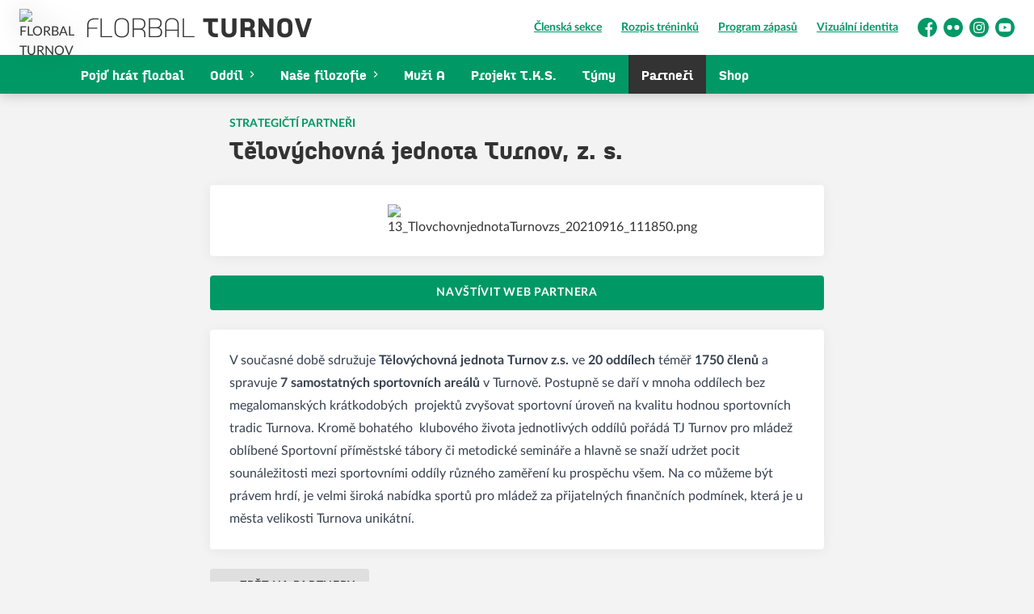

--- FILE ---
content_type: text/css; charset=UTF-8
request_url: https://www.florbalturnov.cz/styles.css
body_size: 24379
content:
/*! tailwindcss v3.4.3 | MIT License | https://tailwindcss.com*/*,:after,:before{border:0 solid #e5e7eb;box-sizing:border-box}:after,:before{--tw-content:""}:host,html{-webkit-text-size-adjust:100%;font-feature-settings:normal;-webkit-tap-highlight-color:transparent;font-family:ui-sans-serif,system-ui,sans-serif,Apple Color Emoji,Segoe UI Emoji,Segoe UI Symbol,Noto Color Emoji;font-variation-settings:normal;line-height:1.5;-moz-tab-size:4;-o-tab-size:4;tab-size:4}body{line-height:inherit;margin:0}hr{border-top-width:1px;color:inherit;height:0}abbr:where([title]){-webkit-text-decoration:underline dotted;text-decoration:underline dotted}h1,h2,h3,h4,h5,h6{font-size:inherit;font-weight:inherit}a{color:inherit;text-decoration:inherit}b,strong{font-weight:bolder}code,kbd,pre,samp{font-feature-settings:normal;font-family:ui-monospace,SFMono-Regular,Menlo,Monaco,Consolas,Liberation Mono,Courier New,monospace;font-size:1em;font-variation-settings:normal}small{font-size:80%}sub,sup{font-size:75%;line-height:0;position:relative;vertical-align:baseline}sub{bottom:-.25em}sup{top:-.5em}table{border-collapse:collapse;border-color:inherit;text-indent:0}button,input,optgroup,select,textarea{font-feature-settings:inherit;color:inherit;font-family:inherit;font-size:100%;font-variation-settings:inherit;font-weight:inherit;letter-spacing:inherit;line-height:inherit;margin:0;padding:0}button,select{text-transform:none}button,input:where([type=button]),input:where([type=reset]),input:where([type=submit]){-webkit-appearance:button;background-color:transparent;background-image:none}:-moz-focusring{outline:auto}:-moz-ui-invalid{box-shadow:none}progress{vertical-align:baseline}::-webkit-inner-spin-button,::-webkit-outer-spin-button{height:auto}[type=search]{-webkit-appearance:textfield;outline-offset:-2px}::-webkit-search-decoration{-webkit-appearance:none}::-webkit-file-upload-button{-webkit-appearance:button;font:inherit}summary{display:list-item}blockquote,dd,dl,figure,h1,h2,h3,h4,h5,h6,hr,p,pre{margin:0}fieldset{margin:0}fieldset,legend{padding:0}menu,ol,ul{list-style:none;margin:0;padding:0}dialog{padding:0}textarea{resize:vertical}input::-moz-placeholder,textarea::-moz-placeholder{color:#9ca3af;opacity:1}input::placeholder,textarea::placeholder{color:#9ca3af;opacity:1}[role=button],button{cursor:pointer}:disabled{cursor:default}audio,canvas,embed,iframe,img,object,svg,video{display:block;vertical-align:middle}img,video{height:auto;max-width:100%}[hidden]{display:none}[multiple],[type=date],[type=datetime-local],[type=email],[type=month],[type=number],[type=password],[type=search],[type=tel],[type=text],[type=time],[type=url],[type=week],select,textarea{--tw-shadow:0 0 #0000;-webkit-appearance:none;-moz-appearance:none;appearance:none;background-color:#fff;border-color:#6b7280;border-radius:0;border-width:1px;font-size:1rem;line-height:1.5rem;padding:.5rem .75rem}[multiple]:focus,[type=date]:focus,[type=datetime-local]:focus,[type=email]:focus,[type=month]:focus,[type=number]:focus,[type=password]:focus,[type=search]:focus,[type=tel]:focus,[type=text]:focus,[type=time]:focus,[type=url]:focus,[type=week]:focus,select:focus,textarea:focus{--tw-ring-inset:var(--tw-empty,/*!*/ /*!*/);--tw-ring-offset-width:0px;--tw-ring-offset-color:#fff;--tw-ring-color:#2563eb;--tw-ring-offset-shadow:var(--tw-ring-inset) 0 0 0 var(--tw-ring-offset-width) var(--tw-ring-offset-color);--tw-ring-shadow:var(--tw-ring-inset) 0 0 0 calc(1px + var(--tw-ring-offset-width)) var(--tw-ring-color);border-color:#2563eb;box-shadow:var(--tw-ring-offset-shadow),var(--tw-ring-shadow),var(--tw-shadow);outline:2px solid transparent;outline-offset:2px}input::-moz-placeholder,textarea::-moz-placeholder{color:#6b7280;opacity:1}input::placeholder,textarea::placeholder{color:#6b7280;opacity:1}::-webkit-datetime-edit-fields-wrapper{padding:0}::-webkit-date-and-time-value{min-height:1.5em}::-webkit-datetime-edit,::-webkit-datetime-edit-day-field,::-webkit-datetime-edit-hour-field,::-webkit-datetime-edit-meridiem-field,::-webkit-datetime-edit-millisecond-field,::-webkit-datetime-edit-minute-field,::-webkit-datetime-edit-month-field,::-webkit-datetime-edit-second-field,::-webkit-datetime-edit-year-field{padding-bottom:0;padding-top:0}select{background-image:url("data:image/svg+xml;charset=utf-8,%3Csvg xmlns='http://www.w3.org/2000/svg' fill='none' viewBox='0 0 20 20'%3E%3Cpath stroke='%236b7280' stroke-linecap='round' stroke-linejoin='round' stroke-width='1.5' d='m6 8 4 4 4-4'/%3E%3C/svg%3E");background-position:right .5rem center;background-repeat:no-repeat;background-size:1.5em 1.5em;padding-right:2.5rem;-webkit-print-color-adjust:exact;print-color-adjust:exact}[multiple]{background-image:none;background-position:0 0;background-repeat:unset;background-size:initial;padding-right:.75rem;-webkit-print-color-adjust:unset;print-color-adjust:unset}[type=checkbox],[type=radio]{--tw-shadow:0 0 #0000;-webkit-appearance:none;-moz-appearance:none;appearance:none;background-color:#fff;background-origin:border-box;border-color:#6b7280;border-width:1px;color:#2563eb;display:inline-block;flex-shrink:0;height:1rem;padding:0;-webkit-print-color-adjust:exact;print-color-adjust:exact;-webkit-user-select:none;-moz-user-select:none;user-select:none;vertical-align:middle;width:1rem}[type=checkbox]{border-radius:0}[type=radio]{border-radius:100%}[type=checkbox]:focus,[type=radio]:focus{--tw-ring-inset:var(--tw-empty,/*!*/ /*!*/);--tw-ring-offset-width:2px;--tw-ring-offset-color:#fff;--tw-ring-color:#2563eb;--tw-ring-offset-shadow:var(--tw-ring-inset) 0 0 0 var(--tw-ring-offset-width) var(--tw-ring-offset-color);--tw-ring-shadow:var(--tw-ring-inset) 0 0 0 calc(2px + var(--tw-ring-offset-width)) var(--tw-ring-color);box-shadow:var(--tw-ring-offset-shadow),var(--tw-ring-shadow),var(--tw-shadow);outline:2px solid transparent;outline-offset:2px}[type=checkbox]:checked,[type=radio]:checked{background-color:currentColor;background-position:50%;background-repeat:no-repeat;background-size:100% 100%;border-color:transparent}[type=checkbox]:checked{background-image:url("data:image/svg+xml;charset=utf-8,%3Csvg viewBox='0 0 16 16' fill='%23fff' xmlns='http://www.w3.org/2000/svg'%3E%3Cpath d='M12.207 4.793a1 1 0 0 1 0 1.414l-5 5a1 1 0 0 1-1.414 0l-2-2a1 1 0 0 1 1.414-1.414L6.5 9.086l4.293-4.293a1 1 0 0 1 1.414 0z'/%3E%3C/svg%3E")}[type=radio]:checked{background-image:url("data:image/svg+xml;charset=utf-8,%3Csvg viewBox='0 0 16 16' fill='%23fff' xmlns='http://www.w3.org/2000/svg'%3E%3Ccircle cx='8' cy='8' r='3'/%3E%3C/svg%3E")}[type=checkbox]:checked:focus,[type=checkbox]:checked:hover,[type=radio]:checked:focus,[type=radio]:checked:hover{background-color:currentColor;border-color:transparent}[type=checkbox]:indeterminate{background-color:currentColor;background-image:url("data:image/svg+xml;charset=utf-8,%3Csvg xmlns='http://www.w3.org/2000/svg' fill='none' viewBox='0 0 16 16'%3E%3Cpath stroke='%23fff' stroke-linecap='round' stroke-linejoin='round' stroke-width='2' d='M4 8h8'/%3E%3C/svg%3E");background-position:50%;background-repeat:no-repeat;background-size:100% 100%;border-color:transparent}[type=checkbox]:indeterminate:focus,[type=checkbox]:indeterminate:hover{background-color:currentColor;border-color:transparent}[type=file]{background:unset;border-color:inherit;border-radius:0;border-width:0;font-size:unset;line-height:inherit;padding:0}[type=file]:focus{outline:1px solid ButtonText;outline:1px auto -webkit-focus-ring-color}.has-team-color .text-primary{--tw-text-opacity:1;color:rgb(var(--color-team)/var(--tw-text-opacity))}.has-team-color .\!bg-primary,.has-team-color .bg-primary{--tw-bg-opacity:1;background-color:rgb(var(--color-team)/var(--tw-bg-opacity))}.has-team-color .bg-primarylight,.has-team-color .button:not(.button-outline):not(.button-black):not(.button-primarydark){background-color:rgb(var(--color-team)/.2)}.has-team-color .button:not(.button-outline):not(.button-black):not(.button-primarydark):hover{background-color:rgb(var(--color-team)/.25)}.has-team-color.teams-list-item .text-icon{--tw-text-opacity:1;color:rgb(var(--color-team)/var(--tw-text-opacity))}*,:after,:before{--tw-border-spacing-x:0;--tw-border-spacing-y:0;--tw-translate-x:0;--tw-translate-y:0;--tw-rotate:0;--tw-skew-x:0;--tw-skew-y:0;--tw-scale-x:1;--tw-scale-y:1;--tw-pan-x: ;--tw-pan-y: ;--tw-pinch-zoom: ;--tw-scroll-snap-strictness:proximity;--tw-gradient-from-position: ;--tw-gradient-via-position: ;--tw-gradient-to-position: ;--tw-ordinal: ;--tw-slashed-zero: ;--tw-numeric-figure: ;--tw-numeric-spacing: ;--tw-numeric-fraction: ;--tw-ring-inset: ;--tw-ring-offset-width:0px;--tw-ring-offset-color:#fff;--tw-ring-color:rgba(59,130,246,.5);--tw-ring-offset-shadow:0 0 #0000;--tw-ring-shadow:0 0 #0000;--tw-shadow:0 0 #0000;--tw-shadow-colored:0 0 #0000;--tw-blur: ;--tw-brightness: ;--tw-contrast: ;--tw-grayscale: ;--tw-hue-rotate: ;--tw-invert: ;--tw-saturate: ;--tw-sepia: ;--tw-drop-shadow: ;--tw-backdrop-blur: ;--tw-backdrop-brightness: ;--tw-backdrop-contrast: ;--tw-backdrop-grayscale: ;--tw-backdrop-hue-rotate: ;--tw-backdrop-invert: ;--tw-backdrop-opacity: ;--tw-backdrop-saturate: ;--tw-backdrop-sepia: ;--tw-contain-size: ;--tw-contain-layout: ;--tw-contain-paint: ;--tw-contain-style: }::backdrop{--tw-border-spacing-x:0;--tw-border-spacing-y:0;--tw-translate-x:0;--tw-translate-y:0;--tw-rotate:0;--tw-skew-x:0;--tw-skew-y:0;--tw-scale-x:1;--tw-scale-y:1;--tw-pan-x: ;--tw-pan-y: ;--tw-pinch-zoom: ;--tw-scroll-snap-strictness:proximity;--tw-gradient-from-position: ;--tw-gradient-via-position: ;--tw-gradient-to-position: ;--tw-ordinal: ;--tw-slashed-zero: ;--tw-numeric-figure: ;--tw-numeric-spacing: ;--tw-numeric-fraction: ;--tw-ring-inset: ;--tw-ring-offset-width:0px;--tw-ring-offset-color:#fff;--tw-ring-color:rgba(59,130,246,.5);--tw-ring-offset-shadow:0 0 #0000;--tw-ring-shadow:0 0 #0000;--tw-shadow:0 0 #0000;--tw-shadow-colored:0 0 #0000;--tw-blur: ;--tw-brightness: ;--tw-contrast: ;--tw-grayscale: ;--tw-hue-rotate: ;--tw-invert: ;--tw-saturate: ;--tw-sepia: ;--tw-drop-shadow: ;--tw-backdrop-blur: ;--tw-backdrop-brightness: ;--tw-backdrop-contrast: ;--tw-backdrop-grayscale: ;--tw-backdrop-hue-rotate: ;--tw-backdrop-invert: ;--tw-backdrop-opacity: ;--tw-backdrop-saturate: ;--tw-backdrop-sepia: ;--tw-contain-size: ;--tw-contain-layout: ;--tw-contain-paint: ;--tw-contain-style: }.container{width:100%}@media (min-width:370px){.container{max-width:370px}}@media (min-width:480px){.container{max-width:480px}}@media (min-width:640px){.container{max-width:640px}}@media (min-width:768px){.container{max-width:768px}}@media (min-width:1024px){.container{max-width:1024px}}@media (min-width:1280px){.container{max-width:1280px}}@media (min-width:1360px){.container{max-width:1360px}}@media (min-width:1440px){.container{max-width:1440px}}.aspect-h-1{--tw-aspect-h:1}.aspect-h-10{--tw-aspect-h:10}.aspect-h-3{--tw-aspect-h:3}.aspect-h-4{--tw-aspect-h:4}.aspect-h-8{--tw-aspect-h:8}.aspect-h-9{--tw-aspect-h:9}.aspect-w-1{--tw-aspect-w:1;padding-bottom:calc(var(--tw-aspect-h)/var(--tw-aspect-w)*100%);position:relative}.aspect-w-1>*{bottom:0;height:100%;left:0;position:absolute;right:0;top:0;width:100%}.aspect-w-16{--tw-aspect-w:16;padding-bottom:calc(var(--tw-aspect-h)/var(--tw-aspect-w)*100%);position:relative}.aspect-w-16>*{bottom:0;height:100%;left:0;position:absolute;right:0;top:0;width:100%}.aspect-w-4{--tw-aspect-w:4;padding-bottom:calc(var(--tw-aspect-h)/var(--tw-aspect-w)*100%);position:relative}.aspect-w-4>*{bottom:0;height:100%;left:0;position:absolute;right:0;top:0;width:100%}.form-input,.form-multiselect,.form-select,.form-textarea{--tw-shadow:0 0 #0000;-webkit-appearance:none;-moz-appearance:none;appearance:none;background-color:#fff;border-color:#6b7280;border-radius:0;border-width:1px;font-size:1rem;line-height:1.5rem;padding:.5rem .75rem}.form-input:focus,.form-multiselect:focus,.form-select:focus,.form-textarea:focus{--tw-ring-inset:var(--tw-empty,/*!*/ /*!*/);--tw-ring-offset-width:0px;--tw-ring-offset-color:#fff;--tw-ring-color:#2563eb;--tw-ring-offset-shadow:var(--tw-ring-inset) 0 0 0 var(--tw-ring-offset-width) var(--tw-ring-offset-color);--tw-ring-shadow:var(--tw-ring-inset) 0 0 0 calc(1px + var(--tw-ring-offset-width)) var(--tw-ring-color);border-color:#2563eb;box-shadow:var(--tw-ring-offset-shadow),var(--tw-ring-shadow),var(--tw-shadow);outline:2px solid transparent;outline-offset:2px}.form-input::-moz-placeholder,.form-textarea::-moz-placeholder{color:#6b7280;opacity:1}.form-input::placeholder,.form-textarea::placeholder{color:#6b7280;opacity:1}.form-input::-webkit-datetime-edit-fields-wrapper{padding:0}.form-input::-webkit-date-and-time-value{min-height:1.5em}.form-input::-webkit-datetime-edit,.form-input::-webkit-datetime-edit-day-field,.form-input::-webkit-datetime-edit-hour-field,.form-input::-webkit-datetime-edit-meridiem-field,.form-input::-webkit-datetime-edit-millisecond-field,.form-input::-webkit-datetime-edit-minute-field,.form-input::-webkit-datetime-edit-month-field,.form-input::-webkit-datetime-edit-second-field,.form-input::-webkit-datetime-edit-year-field{padding-bottom:0;padding-top:0}.prose{color:var(--tw-prose-body);max-width:65ch}.prose :where([class~=lead]):not(:where([class~=not-prose] *)){color:var(--tw-prose-lead);font-size:1.25em;line-height:1.6;margin-bottom:1.2em;margin-top:1.2em}.prose :where(a):not(:where([class~=not-prose] *)){color:#096;font-weight:500;text-decoration:underline}.prose :where(a):not(:where([class~=not-prose] *)):hover{text-decoration:none}.prose :where(a):not(:where([class~=not-prose] *)):active{color:#00734d;text-decoration:none}.prose :where(strong):not(:where([class~=not-prose] *)){color:var(--tw-prose-bold);font-weight:600}.prose :where(ol):not(:where([class~=not-prose] *)){list-style-type:decimal;list-style:decimal;margin-bottom:1.25em;margin-top:1.25em;padding-left:1.625em}.prose :where(ol):not(:where([class~=not-prose] *)) ol{list-style-type:lower-latin}.prose :where(ol):not(:where([class~=not-prose] *)) ol ol{list-style-type:lower-roman}.prose :where(ol[type=A]):not(:where([class~=not-prose] *)){list-style-type:upper-alpha}.prose :where(ol[type=a]):not(:where([class~=not-prose] *)){list-style-type:lower-alpha}.prose :where(ol[type=A s]):not(:where([class~=not-prose] *)){list-style-type:upper-alpha}.prose :where(ol[type=a s]):not(:where([class~=not-prose] *)){list-style-type:lower-alpha}.prose :where(ol[type=I]):not(:where([class~=not-prose] *)){list-style-type:upper-roman}.prose :where(ol[type=i]):not(:where([class~=not-prose] *)){list-style-type:lower-roman}.prose :where(ol[type=I s]):not(:where([class~=not-prose] *)){list-style-type:upper-roman}.prose :where(ol[type=i s]):not(:where([class~=not-prose] *)){list-style-type:lower-roman}.prose :where(ol[type="1"]):not(:where([class~=not-prose] *)){list-style-type:decimal}.prose :where(ul):not(:where([class~=not-prose] *)){list-style-type:disc;margin-bottom:1.25em;margin-top:1.25em;padding-left:1.625em}.prose :where(ol>li):not(:where([class~=not-prose] *))::marker{color:var(--tw-prose-counters);font-weight:400}.prose :where(ul>li):not(:where([class~=not-prose] *))::marker{color:var(--tw-prose-bullets)}.prose :where(hr):not(:where([class~=not-prose] *)){border-color:var(--tw-prose-hr);border-top-width:1px;margin-bottom:3em;margin-top:3em}.prose :where(blockquote):not(:where([class~=not-prose] *)){border-left-color:var(--tw-prose-quote-borders);border-left-width:.25rem;color:var(--tw-prose-quotes);font-style:italic;font-weight:500;margin-bottom:1.6em;margin-top:1.6em;padding-left:1em;quotes:"\201C""\201D""\2018""\2019"}.prose :where(blockquote p:first-of-type):not(:where([class~=not-prose] *)):before{content:open-quote}.prose :where(blockquote p:last-of-type):not(:where([class~=not-prose] *)):after{content:close-quote}.prose :where(h1):not(:where([class~=not-prose] *)){color:var(--tw-prose-headings);font-size:2.25em;font-weight:800;line-height:1.1111111;margin-bottom:.8888889em;margin-top:0}.prose :where(h1 strong):not(:where([class~=not-prose] *)){font-weight:900}.prose :where(h2):not(:where([class~=not-prose] *)){color:var(--tw-prose-headings);font-size:1.5em;font-weight:700;line-height:1.3333333;margin-bottom:1em;margin-top:2em}.prose :where(h2 strong):not(:where([class~=not-prose] *)){font-weight:800}.prose :where(h3):not(:where([class~=not-prose] *)){color:var(--tw-prose-headings);font-size:1.25em;font-weight:600;line-height:1.6;margin-bottom:.6em;margin-top:1.6em}.prose :where(h3 strong):not(:where([class~=not-prose] *)){font-weight:700}.prose :where(h4):not(:where([class~=not-prose] *)){color:var(--tw-prose-headings);font-weight:600;line-height:1.5;margin-bottom:.5em;margin-top:1.5em}.prose :where(h4 strong):not(:where([class~=not-prose] *)){font-weight:700}.prose :where(img):not(:where([class~=not-prose] *)){margin-bottom:2em;margin-top:2em}.prose :where(figure>*):not(:where([class~=not-prose] *)){margin-bottom:0;margin-top:0}.prose :where(figcaption):not(:where([class~=not-prose] *)){color:var(--tw-prose-captions);font-size:.875em;line-height:1.4285714;margin-top:.8571429em}.prose :where(code):not(:where([class~=not-prose] *)){color:var(--tw-prose-code);font-size:.875em;font-weight:600}.prose :where(code):not(:where([class~=not-prose] *)):before{content:"`"}.prose :where(code):not(:where([class~=not-prose] *)):after{content:"`"}.prose :where(a code):not(:where([class~=not-prose] *)){color:var(--tw-prose-links)}.prose :where(pre):not(:where([class~=not-prose] *)){background-color:var(--tw-prose-pre-bg);border-radius:.375rem;color:var(--tw-prose-pre-code);font-size:.875em;font-weight:400;line-height:1.7142857;margin-bottom:1.7142857em;margin-top:1.7142857em;overflow-x:auto;padding:.8571429em 1.1428571em}.prose :where(pre code):not(:where([class~=not-prose] *)){background-color:transparent;border-radius:0;border-width:0;color:inherit;font-family:inherit;font-size:inherit;font-weight:inherit;line-height:inherit;padding:0}.prose :where(pre code):not(:where([class~=not-prose] *)):before{content:none}.prose :where(pre code):not(:where([class~=not-prose] *)):after{content:none}.prose :where(table):not(:where([class~=not-prose] *)){font-size:.875em;line-height:1.7142857;margin-bottom:2em;margin-top:2em;table-layout:auto;text-align:left;width:100%}.prose :where(thead):not(:where([class~=not-prose] *)){border-bottom-color:var(--tw-prose-th-borders);border-bottom-width:1px}.prose :where(thead th):not(:where([class~=not-prose] *)){color:var(--tw-prose-headings);font-weight:600;padding-bottom:.5714286em;padding-left:.5714286em;padding-right:.5714286em;vertical-align:bottom}.prose :where(tbody tr):not(:where([class~=not-prose] *)){border-bottom-color:var(--tw-prose-td-borders);border-bottom-width:1px}.prose :where(tbody tr:last-child):not(:where([class~=not-prose] *)){border-bottom-width:0}.prose :where(tbody td):not(:where([class~=not-prose] *)){vertical-align:baseline}.prose :where(tfoot):not(:where([class~=not-prose] *)){border-top-color:var(--tw-prose-th-borders);border-top-width:1px}.prose :where(tfoot td):not(:where([class~=not-prose] *)){vertical-align:top}.prose{--tw-prose-body:#374151;--tw-prose-headings:#111827;--tw-prose-lead:#4b5563;--tw-prose-links:#111827;--tw-prose-bold:#111827;--tw-prose-counters:#6b7280;--tw-prose-bullets:#d1d5db;--tw-prose-hr:#e5e7eb;--tw-prose-quotes:#111827;--tw-prose-quote-borders:#e5e7eb;--tw-prose-captions:#6b7280;--tw-prose-code:#111827;--tw-prose-pre-code:#e5e7eb;--tw-prose-pre-bg:#1f2937;--tw-prose-th-borders:#d1d5db;--tw-prose-td-borders:#e5e7eb;--tw-prose-invert-body:#d1d5db;--tw-prose-invert-headings:#fff;--tw-prose-invert-lead:#9ca3af;--tw-prose-invert-links:#fff;--tw-prose-invert-bold:#fff;--tw-prose-invert-counters:#9ca3af;--tw-prose-invert-bullets:#4b5563;--tw-prose-invert-hr:#374151;--tw-prose-invert-quotes:#f3f4f6;--tw-prose-invert-quote-borders:#374151;--tw-prose-invert-captions:#9ca3af;--tw-prose-invert-code:#fff;--tw-prose-invert-pre-code:#d1d5db;--tw-prose-invert-pre-bg:rgba(0,0,0,.5);--tw-prose-invert-th-borders:#4b5563;--tw-prose-invert-td-borders:#374151;font-size:1rem;line-height:1.75}.prose :where(p):not(:where([class~=not-prose] *)){margin-bottom:1.25em;margin-top:1.25em}.prose :where(video):not(:where([class~=not-prose] *)){margin-bottom:2em;margin-top:2em}.prose :where(figure):not(:where([class~=not-prose] *)){margin-bottom:2em;margin-top:2em}.prose :where(figure):not(:where([class~=not-prose] *)) img{margin:0 auto}.prose :where(h2 code):not(:where([class~=not-prose] *)){font-size:.875em}.prose :where(h3 code):not(:where([class~=not-prose] *)){font-size:.9em}.prose :where(li):not(:where([class~=not-prose] *)){margin-bottom:.5em;margin-top:.5em}.prose :where(ol>li):not(:where([class~=not-prose] *)){padding-left:.375em}.prose :where(ul>li):not(:where([class~=not-prose] *)){padding-left:.375em}.prose :where(.prose>ul>li p):not(:where([class~=not-prose] *)){margin-bottom:.75em;margin-top:.75em}.prose :where(.prose>ul>li>:first-child):not(:where([class~=not-prose] *)){margin-top:1.25em}.prose :where(.prose>ul>li>:last-child):not(:where([class~=not-prose] *)){margin-bottom:1.25em}.prose :where(.prose>ol>li>:first-child):not(:where([class~=not-prose] *)){margin-top:1.25em}.prose :where(.prose>ol>li>:last-child):not(:where([class~=not-prose] *)){margin-bottom:1.25em}.prose :where(ul ul,ul ol,ol ul,ol ol):not(:where([class~=not-prose] *)){margin-bottom:.75em;margin-top:.75em}.prose :where(hr+*):not(:where([class~=not-prose] *)){margin-top:0}.prose :where(h2+*):not(:where([class~=not-prose] *)){margin-top:0}.prose :where(h3+*):not(:where([class~=not-prose] *)){margin-top:0}.prose :where(h4+*):not(:where([class~=not-prose] *)){margin-top:0}.prose :where(thead th:first-child):not(:where([class~=not-prose] *)){padding-left:0}.prose :where(thead th:last-child):not(:where([class~=not-prose] *)){padding-right:0}.prose :where(tbody td,tfoot td):not(:where([class~=not-prose] *)){padding:.5714286em}.prose :where(tbody td:first-child,tfoot td:first-child):not(:where([class~=not-prose] *)){padding-left:0}.prose :where(tbody td:last-child,tfoot td:last-child):not(:where([class~=not-prose] *)){padding-right:0}.prose :where(.prose>:first-child):not(:where([class~=not-prose] *)){margin-top:0}.prose :where(.prose>:last-child):not(:where([class~=not-prose] *)){margin-bottom:0}.prose-sm :where(.prose>ul>li p):not(:where([class~=not-prose] *)){margin-bottom:.5714286em;margin-top:.5714286em}.prose-sm :where(.prose>ul>li>:first-child):not(:where([class~=not-prose] *)){margin-top:1.1428571em}.prose-sm :where(.prose>ul>li>:last-child):not(:where([class~=not-prose] *)){margin-bottom:1.1428571em}.prose-sm :where(.prose>ol>li>:first-child):not(:where([class~=not-prose] *)){margin-top:1.1428571em}.prose-sm :where(.prose>ol>li>:last-child):not(:where([class~=not-prose] *)){margin-bottom:1.1428571em}.prose-sm :where(.prose>:first-child):not(:where([class~=not-prose] *)){margin-top:0}.prose-sm :where(.prose>:last-child):not(:where([class~=not-prose] *)){margin-bottom:0}.prose-base :where(.prose>ul>li p):not(:where([class~=not-prose] *)){margin-bottom:.75em;margin-top:.75em}.prose-base :where(.prose>ul>li>:first-child):not(:where([class~=not-prose] *)){margin-top:1.25em}.prose-base :where(.prose>ul>li>:last-child):not(:where([class~=not-prose] *)){margin-bottom:1.25em}.prose-base :where(.prose>ol>li>:first-child):not(:where([class~=not-prose] *)){margin-top:1.25em}.prose-base :where(.prose>ol>li>:last-child):not(:where([class~=not-prose] *)){margin-bottom:1.25em}.prose-base :where(.prose>:first-child):not(:where([class~=not-prose] *)){margin-top:0}.prose-base :where(.prose>:last-child):not(:where([class~=not-prose] *)){margin-bottom:0}.prose-lg :where(.prose>ul>li p):not(:where([class~=not-prose] *)){margin-bottom:.8888889em;margin-top:.8888889em}.prose-lg :where(.prose>ul>li>:first-child):not(:where([class~=not-prose] *)){margin-top:1.3333333em}.prose-lg :where(.prose>ul>li>:last-child):not(:where([class~=not-prose] *)){margin-bottom:1.3333333em}.prose-lg :where(.prose>ol>li>:first-child):not(:where([class~=not-prose] *)){margin-top:1.3333333em}.prose-lg :where(.prose>ol>li>:last-child):not(:where([class~=not-prose] *)){margin-bottom:1.3333333em}.prose-lg :where(.prose>:first-child):not(:where([class~=not-prose] *)){margin-top:0}.prose-lg :where(.prose>:last-child):not(:where([class~=not-prose] *)){margin-bottom:0}.prose-xl :where(.prose>ul>li p):not(:where([class~=not-prose] *)){margin-bottom:.8em;margin-top:.8em}.prose-xl :where(.prose>ul>li>:first-child):not(:where([class~=not-prose] *)){margin-top:1.2em}.prose-xl :where(.prose>ul>li>:last-child):not(:where([class~=not-prose] *)){margin-bottom:1.2em}.prose-xl :where(.prose>ol>li>:first-child):not(:where([class~=not-prose] *)){margin-top:1.2em}.prose-xl :where(.prose>ol>li>:last-child):not(:where([class~=not-prose] *)){margin-bottom:1.2em}.prose-xl :where(.prose>:first-child):not(:where([class~=not-prose] *)){margin-top:0}.prose-xl :where(.prose>:last-child):not(:where([class~=not-prose] *)){margin-bottom:0}.prose-2xl :where(.prose>ul>li p):not(:where([class~=not-prose] *)){margin-bottom:.8333333em;margin-top:.8333333em}.prose-2xl :where(.prose>ul>li>:first-child):not(:where([class~=not-prose] *)){margin-top:1.3333333em}.prose-2xl :where(.prose>ul>li>:last-child):not(:where([class~=not-prose] *)){margin-bottom:1.3333333em}.prose-2xl :where(.prose>ol>li>:first-child):not(:where([class~=not-prose] *)){margin-top:1.3333333em}.prose-2xl :where(.prose>ol>li>:last-child):not(:where([class~=not-prose] *)){margin-bottom:1.3333333em}.prose-2xl :where(.prose>:first-child):not(:where([class~=not-prose] *)){margin-top:0}.prose-2xl :where(.prose>:last-child):not(:where([class~=not-prose] *)){margin-bottom:0}.debug-screens:before{background-color:#000;bottom:0;box-shadow:0 0 0 1px #fff;color:#fff;content:"screen: _";font-family:sans-serif;font-size:12px;line-height:1;padding:.3333333em .5em;position:fixed;right:0;z-index:2147483647}@media (min-width:370px){.debug-screens:before{content:"screen: 2xs"}}@media (min-width:480px){.debug-screens:before{content:"screen: xs"}}@media (min-width:640px){.debug-screens:before{content:"screen: sm"}}@media (min-width:768px){.debug-screens:before{content:"screen: md"}}@media (min-width:1024px){.debug-screens:before{content:"screen: lg"}}@media (min-width:1280px){.debug-screens:before{content:"screen: xl"}}@media (min-width:1360px){.debug-screens:before{content:"screen: 2xl"}}@media (min-width:1440px){.debug-screens:before{content:"screen: 3xl"}}.sr-only{clip:rect(0,0,0,0);border-width:0;height:1px;margin:-1px;overflow:hidden;padding:0;position:absolute;white-space:nowrap;width:1px}.pointer-events-none{pointer-events:none}.pointer-events-auto{pointer-events:auto}.visible{visibility:visible}.invisible{visibility:hidden}.static{position:static}.fixed{position:fixed}.\!absolute{position:absolute!important}.absolute{position:absolute}.relative{position:relative}.sticky{position:sticky}.\!inset-0{inset:0!important}.inset-0{inset:0}.inset-6{inset:1.5rem}.-bottom-1{bottom:-.25rem}.-right-2{right:-.5rem}.bottom-0{bottom:0}.bottom-2{bottom:.5rem}.bottom-4{bottom:1rem}.left-0{left:0}.left-1\/2{left:50%}.left-2{left:.5rem}.left-2\.5{left:.625rem}.left-3{left:.75rem}.left-4{left:1rem}.left-\[-3px\]{left:-3px}.right-0{right:0}.right-2{right:.5rem}.right-2\.5{right:.625rem}.right-3{right:.75rem}.right-4{right:1rem}.top-0{top:0}.top-1{top:.25rem}.top-1\/2{top:50%}.top-2{top:.5rem}.top-2\.5{top:.625rem}.top-3{top:.75rem}.top-4{top:1rem}.top-\[-2px\]{top:-2px}.top-\[-70px\]{top:-70px}.top-auto{top:auto}.top-full{top:100%}.-z-10{z-index:-10}.z-0{z-index:0}.z-10{z-index:10}.z-20{z-index:20}.z-30{z-index:30}.z-40{z-index:40}.z-50{z-index:50}.order-1{order:1}.order-2{order:2}.order-3{order:3}.order-\[10\]{order:10}.col-span-12{grid-column:span 12/span 12}.col-span-full{grid-column:1/-1}.col-start-1{grid-column-start:1}.col-end-13{grid-column-end:13}.float-left{float:left}.\!m-0{margin:0!important}.\!m-1{margin:.25rem!important}.\!m-1\.5{margin:.375rem!important}.-m-1{margin:-.25rem}.-m-1\.5{margin:-.375rem}.m-0{margin:0}.m-2{margin:.5rem}.m-2\.5{margin:.625rem}.m-4{margin:1rem}.-mx-2{margin-left:-.5rem;margin-right:-.5rem}.-mx-2\.5{margin-left:-.625rem;margin-right:-.625rem}.-mx-3{margin-left:-.75rem;margin-right:-.75rem}.-mx-3\.5{margin-left:-.875rem;margin-right:-.875rem}.-my-1{margin-bottom:-.25rem;margin-top:-.25rem}.-my-1\.5{margin-bottom:-.375rem;margin-top:-.375rem}.-my-2{margin-bottom:-.5rem;margin-top:-.5rem}.-my-5{margin-bottom:-1.25rem;margin-top:-1.25rem}.mx-1{margin-left:.25rem;margin-right:.25rem}.mx-2{margin-left:.5rem;margin-right:.5rem}.mx-2\.5{margin-left:.625rem;margin-right:.625rem}.mx-4{margin-left:1rem;margin-right:1rem}.mx-6{margin-left:1.5rem;margin-right:1.5rem}.mx-auto{margin-left:auto;margin-right:auto}.my-0{margin-bottom:0;margin-top:0}.my-0\.5{margin-bottom:.125rem;margin-top:.125rem}.my-1{margin-bottom:.25rem;margin-top:.25rem}.my-2{margin-bottom:.5rem;margin-top:.5rem}.my-2\.5{margin-bottom:.625rem;margin-top:.625rem}.my-4{margin-bottom:1rem;margin-top:1rem}.my-6{margin-bottom:1.5rem;margin-top:1.5rem}.\!mt-0{margin-top:0!important}.\!mt-10{margin-top:2.5rem!important}.-mb-1{margin-bottom:-.25rem}.-mb-1\.5{margin-bottom:-.375rem}.-mb-2{margin-bottom:-.5rem}.-mb-3{margin-bottom:-.75rem}.-mb-3\.5{margin-bottom:-.875rem}.-mb-4{margin-bottom:-1rem}.-mb-6{margin-bottom:-1.5rem}.-ml-2{margin-left:-.5rem}.-ml-4{margin-left:-1rem}.-mr-1{margin-right:-.25rem}.-mr-2{margin-right:-.5rem}.-mr-2\.5{margin-right:-.625rem}.-mt-0{margin-top:0}.-mt-0\.5{margin-top:-.125rem}.-mt-10{margin-top:-2.5rem}.-mt-2{margin-top:-.5rem}.-mt-3{margin-top:-.75rem}.-mt-3\.5{margin-top:-.875rem}.-mt-4{margin-top:-1rem}.-mt-8{margin-top:-2rem}.mb-0{margin-bottom:0}.mb-0\.5{margin-bottom:.125rem}.mb-1{margin-bottom:.25rem}.mb-1\.5{margin-bottom:.375rem}.mb-10{margin-bottom:2.5rem}.mb-2{margin-bottom:.5rem}.mb-3{margin-bottom:.75rem}.mb-4{margin-bottom:1rem}.mb-6{margin-bottom:1.5rem}.mb-8{margin-bottom:2rem}.ml-0{margin-left:0}.ml-0\.5{margin-left:.125rem}.ml-1{margin-left:.25rem}.ml-12{margin-left:3rem}.ml-2{margin-left:.5rem}.ml-3{margin-left:.75rem}.ml-4{margin-left:1rem}.ml-5{margin-left:1.25rem}.mr-1{margin-right:.25rem}.mr-2{margin-right:.5rem}.mr-3{margin-right:.75rem}.mr-4{margin-right:1rem}.mt-0{margin-top:0}.mt-0\.5{margin-top:.125rem}.mt-1{margin-top:.25rem}.mt-10{margin-top:2.5rem}.mt-2{margin-top:.5rem}.mt-2\.5{margin-top:.625rem}.mt-3{margin-top:.75rem}.mt-4{margin-top:1rem}.mt-5{margin-top:1.25rem}.mt-6{margin-top:1.5rem}.mt-8{margin-top:2rem}.mt-\[18px\]{margin-top:18px}.mt-px{margin-top:1px}.line-clamp-1{-webkit-line-clamp:1}.line-clamp-1,.line-clamp-2{-webkit-box-orient:vertical;display:-webkit-box;overflow:hidden}.line-clamp-2{-webkit-line-clamp:2}.line-clamp-3{-webkit-line-clamp:3}.line-clamp-3,.line-clamp-6{-webkit-box-orient:vertical;display:-webkit-box;overflow:hidden}.line-clamp-6{-webkit-line-clamp:6}.\!block{display:block!important}.block{display:block}.inline-block{display:inline-block}.inline{display:inline}.flex{display:flex}.inline-flex{display:inline-flex}.table{display:table}.grid{display:grid}.contents{display:contents}.\!hidden{display:none!important}.hidden{display:none}.aspect-4\/3{aspect-ratio:4/3}.aspect-square{aspect-ratio:1/1}.aspect-video{aspect-ratio:16/9}.\!size-full{height:100%!important;width:100%!important}.size-12{height:3rem;width:3rem}.size-14{height:3.5rem;width:3.5rem}.size-2{height:.5rem;width:.5rem}.size-20{height:5rem;width:5rem}.size-24{height:6rem;width:6rem}.size-3{height:.75rem;width:.75rem}.size-36{height:9rem;width:9rem}.size-4{height:1rem;width:1rem}.size-6{height:1.5rem;width:1.5rem}.size-8{height:2rem;width:2rem}.size-fit{height:-moz-fit-content;height:fit-content;width:-moz-fit-content;width:fit-content}.size-full{height:100%;width:100%}.h-0{height:0}.h-0\.5{height:.125rem}.h-1{height:.25rem}.h-10{height:2.5rem}.h-12{height:3rem}.h-14{height:3.5rem}.h-16{height:4rem}.h-2{height:.5rem}.h-2\/3{height:66.666667%}.h-20{height:5rem}.h-24{height:6rem}.h-3{height:.75rem}.h-32{height:8rem}.h-4{height:1rem}.h-5{height:1.25rem}.h-56{height:14rem}.h-6{height:1.5rem}.h-8{height:2rem}.h-80{height:20rem}.h-\[120px\]{height:120px}.h-\[15px\]{height:15px}.h-\[200\%\]{height:200%}.h-\[3px\]{height:3px}.h-\[75\%\]{height:75%}.h-auto{height:auto}.h-fit{height:-moz-fit-content;height:fit-content}.h-full{height:100%}.h-px{height:1px}.\!max-h-40{max-height:10rem!important}.\!max-h-64{max-height:16rem!important}.max-h-\[130px\]{max-height:130px}.max-h-\[90px\]{max-height:90px}.max-h-full{max-height:100%}.max-h-screen{max-height:100vh}.min-h-36{min-height:9rem}.min-h-\[120px\]{min-height:120px}.min-h-\[1px\]{min-height:1px}.min-h-\[200px\]{min-height:200px}.min-h-\[270px\]{min-height:270px}.min-h-\[330px\]{min-height:330px}.min-h-\[360px\]{min-height:360px}.min-h-\[80\%\]{min-height:80%}.min-h-full{min-height:100%}.\!w-auto{width:auto!important}.w-0{width:0}.w-0\.5{width:.125rem}.w-1{width:.25rem}.w-1\.5{width:.375rem}.w-1\/2{width:50%}.w-1\/3{width:33.333333%}.w-1\/4{width:25%}.w-10{width:2.5rem}.w-11\/12{width:91.666667%}.w-12{width:3rem}.w-14{width:3.5rem}.w-16{width:4rem}.w-2{width:.5rem}.w-20{width:5rem}.w-24{width:6rem}.w-3{width:.75rem}.w-32{width:8rem}.w-4{width:1rem}.w-5{width:1.25rem}.w-5\/6{width:83.333333%}.w-52{width:13rem}.w-56{width:14rem}.w-6{width:1.5rem}.w-8{width:2rem}.w-\[120px\]{width:120px}.w-\[136px\]{width:136px}.w-\[160px\]{width:160px}.w-\[20\%\]{width:20%}.w-\[74\%\]{width:74%}.w-\[75\%\]{width:75%}.w-auto{width:auto}.w-fit{width:-moz-fit-content;width:fit-content}.w-full{width:100%}.w-px{width:1px}.w-screen{width:100vw}.min-w-\[1\.1rem\]{min-width:1.1rem}.min-w-\[13rem\]{min-width:13rem}.min-w-\[1px\]{min-width:1px}.min-w-\[48px\]{min-width:48px}.\!max-w-\[800px\]{max-width:800px!important}.max-w-96{max-width:24rem}.max-w-\[120px\]{max-width:120px}.max-w-\[130px\]{max-width:130px}.max-w-\[160px\]{max-width:160px}.max-w-\[220px\]{max-width:220px}.max-w-\[256px\]{max-width:256px}.max-w-\[260px\]{max-width:260px}.max-w-\[400px\]{max-width:400px}.max-w-\[64px\]{max-width:64px}.max-w-\[90px\]{max-width:90px}.max-w-full{max-width:100%}.max-w-md{max-width:28rem}.max-w-narrow{max-width:760px}.max-w-screen-3xl{max-width:1440px}.max-w-screen-lg{max-width:1024px}.max-w-screen-md{max-width:768px}.max-w-screen-xl{max-width:1280px}.max-w-sm{max-width:24rem}.max-w-xs{max-width:20rem}.flex-1{flex:1 1 0%}.flex-none{flex:none}.flex-shrink-0,.shrink-0{flex-shrink:0}.origin-bottom{transform-origin:bottom}.origin-bottom-left{transform-origin:bottom left}.origin-center{transform-origin:center}.origin-left{transform-origin:left}.-translate-x-1\/2{--tw-translate-x:-50%}.-translate-x-1\/2,.-translate-y-1\/2{transform:translate(var(--tw-translate-x),var(--tw-translate-y)) rotate(var(--tw-rotate)) skewX(var(--tw-skew-x)) skewY(var(--tw-skew-y)) scaleX(var(--tw-scale-x)) scaleY(var(--tw-scale-y))}.-translate-y-1\/2{--tw-translate-y:-50%}.translate-x-0{--tw-translate-x:0px}.translate-x-0,.translate-x-10{transform:translate(var(--tw-translate-x),var(--tw-translate-y)) rotate(var(--tw-rotate)) skewX(var(--tw-skew-x)) skewY(var(--tw-skew-y)) scaleX(var(--tw-scale-x)) scaleY(var(--tw-scale-y))}.translate-x-10{--tw-translate-x:2.5rem}.translate-x-full{--tw-translate-x:100%}.translate-x-full,.translate-y-0{transform:translate(var(--tw-translate-x),var(--tw-translate-y)) rotate(var(--tw-rotate)) skewX(var(--tw-skew-x)) skewY(var(--tw-skew-y)) scaleX(var(--tw-scale-x)) scaleY(var(--tw-scale-y))}.translate-y-0{--tw-translate-y:0px}.translate-y-1\/2{--tw-translate-y:50%}.translate-y-1\/2,.translate-y-4{transform:translate(var(--tw-translate-x),var(--tw-translate-y)) rotate(var(--tw-rotate)) skewX(var(--tw-skew-x)) skewY(var(--tw-skew-y)) scaleX(var(--tw-scale-x)) scaleY(var(--tw-scale-y))}.translate-y-4{--tw-translate-y:1rem}.-rotate-90{--tw-rotate:-90deg}.-rotate-90,.rotate-0{transform:translate(var(--tw-translate-x),var(--tw-translate-y)) rotate(var(--tw-rotate)) skewX(var(--tw-skew-x)) skewY(var(--tw-skew-y)) scaleX(var(--tw-scale-x)) scaleY(var(--tw-scale-y))}.rotate-0{--tw-rotate:0deg}.rotate-180{--tw-rotate:180deg}.rotate-180,.rotate-90{transform:translate(var(--tw-translate-x),var(--tw-translate-y)) rotate(var(--tw-rotate)) skewX(var(--tw-skew-x)) skewY(var(--tw-skew-y)) scaleX(var(--tw-scale-x)) scaleY(var(--tw-scale-y))}.rotate-90{--tw-rotate:90deg}.rotate-\[135deg\]{--tw-rotate:135deg}.rotate-\[135deg\],.scale-100{transform:translate(var(--tw-translate-x),var(--tw-translate-y)) rotate(var(--tw-rotate)) skewX(var(--tw-skew-x)) skewY(var(--tw-skew-y)) scaleX(var(--tw-scale-x)) scaleY(var(--tw-scale-y))}.scale-100{--tw-scale-x:1;--tw-scale-y:1}.scale-125{--tw-scale-x:1.25;--tw-scale-y:1.25}.scale-125,.scale-150{transform:translate(var(--tw-translate-x),var(--tw-translate-y)) rotate(var(--tw-rotate)) skewX(var(--tw-skew-x)) skewY(var(--tw-skew-y)) scaleX(var(--tw-scale-x)) scaleY(var(--tw-scale-y))}.scale-150{--tw-scale-x:1.5;--tw-scale-y:1.5}.scale-95,.scale-\[\.95\]{--tw-scale-x:.95;--tw-scale-y:.95}.scale-95,.scale-\[1\.01\],.scale-\[\.95\]{transform:translate(var(--tw-translate-x),var(--tw-translate-y)) rotate(var(--tw-rotate)) skewX(var(--tw-skew-x)) skewY(var(--tw-skew-y)) scaleX(var(--tw-scale-x)) scaleY(var(--tw-scale-y))}.scale-\[1\.01\]{--tw-scale-x:1.01;--tw-scale-y:1.01}.scale-\[1\.15\]{--tw-scale-x:1.15;--tw-scale-y:1.15;transform:translate(var(--tw-translate-x),var(--tw-translate-y)) rotate(var(--tw-rotate)) skewX(var(--tw-skew-x)) skewY(var(--tw-skew-y)) scaleX(var(--tw-scale-x)) scaleY(var(--tw-scale-y))}.-scale-x-100,.scale-x-\[-1\]{--tw-scale-x:-1}.-scale-x-100,.scale-x-\[-1\],.scale-y-0{transform:translate(var(--tw-translate-x),var(--tw-translate-y)) rotate(var(--tw-rotate)) skewX(var(--tw-skew-x)) skewY(var(--tw-skew-y)) scaleX(var(--tw-scale-x)) scaleY(var(--tw-scale-y))}.scale-y-0{--tw-scale-y:0}.scale-y-100{--tw-scale-y:1}.scale-y-100,.transform{transform:translate(var(--tw-translate-x),var(--tw-translate-y)) rotate(var(--tw-rotate)) skewX(var(--tw-skew-x)) skewY(var(--tw-skew-y)) scaleX(var(--tw-scale-x)) scaleY(var(--tw-scale-y))}.transform-gpu{transform:translate3d(var(--tw-translate-x),var(--tw-translate-y),0) rotate(var(--tw-rotate)) skewX(var(--tw-skew-x)) skewY(var(--tw-skew-y)) scaleX(var(--tw-scale-x)) scaleY(var(--tw-scale-y))}.cursor-pointer{cursor:pointer}.resize{resize:both}.grid-cols-1{grid-template-columns:repeat(1,minmax(0,1fr))}.grid-cols-2{grid-template-columns:repeat(2,minmax(0,1fr))}.grid-cols-3{grid-template-columns:repeat(3,minmax(0,1fr))}.grid-cols-4{grid-template-columns:repeat(4,minmax(0,1fr))}.grid-cols-8{grid-template-columns:repeat(8,minmax(0,1fr))}.flex-row{flex-direction:row}.flex-row-reverse{flex-direction:row-reverse}.flex-col{flex-direction:column}.flex-wrap{flex-wrap:wrap}.items-start{align-items:flex-start}.items-end{align-items:flex-end}.items-center{align-items:center}.justify-start{justify-content:flex-start}.justify-end{justify-content:flex-end}.justify-center{justify-content:center}.justify-between{justify-content:space-between}.justify-around{justify-content:space-around}.justify-stretch{justify-content:stretch}.gap-0{gap:0}.gap-0\.5{gap:.125rem}.gap-1{gap:.25rem}.gap-1\.5{gap:.375rem}.gap-2{gap:.5rem}.gap-2\.5{gap:.625rem}.gap-3{gap:.75rem}.gap-4{gap:1rem}.gap-5{gap:1.25rem}.gap-6{gap:1.5rem}.gap-px{gap:1px}.gap-x-1{-moz-column-gap:.25rem;column-gap:.25rem}.gap-x-2{-moz-column-gap:.5rem;column-gap:.5rem}.gap-x-4{-moz-column-gap:1rem;column-gap:1rem}.gap-x-6{-moz-column-gap:1.5rem;column-gap:1.5rem}.gap-y-1{row-gap:.25rem}.gap-y-2{row-gap:.5rem}.gap-y-3{row-gap:.75rem}.gap-y-4{row-gap:1rem}.space-x-1>:not([hidden])~:not([hidden]){--tw-space-x-reverse:0;margin-left:calc(.25rem*(1 - var(--tw-space-x-reverse)));margin-right:calc(.25rem*var(--tw-space-x-reverse))}.space-x-1\.5>:not([hidden])~:not([hidden]){--tw-space-x-reverse:0;margin-left:calc(.375rem*(1 - var(--tw-space-x-reverse)));margin-right:calc(.375rem*var(--tw-space-x-reverse))}.space-x-2>:not([hidden])~:not([hidden]){--tw-space-x-reverse:0;margin-left:calc(.5rem*(1 - var(--tw-space-x-reverse)));margin-right:calc(.5rem*var(--tw-space-x-reverse))}.space-x-3>:not([hidden])~:not([hidden]){--tw-space-x-reverse:0;margin-left:calc(.75rem*(1 - var(--tw-space-x-reverse)));margin-right:calc(.75rem*var(--tw-space-x-reverse))}.space-x-4>:not([hidden])~:not([hidden]){--tw-space-x-reverse:0;margin-left:calc(1rem*(1 - var(--tw-space-x-reverse)));margin-right:calc(1rem*var(--tw-space-x-reverse))}.space-x-6>:not([hidden])~:not([hidden]){--tw-space-x-reverse:0;margin-left:calc(1.5rem*(1 - var(--tw-space-x-reverse)));margin-right:calc(1.5rem*var(--tw-space-x-reverse))}.space-x-8>:not([hidden])~:not([hidden]){--tw-space-x-reverse:0;margin-left:calc(2rem*(1 - var(--tw-space-x-reverse)));margin-right:calc(2rem*var(--tw-space-x-reverse))}.space-x-px>:not([hidden])~:not([hidden]){--tw-space-x-reverse:0;margin-left:calc(1px*(1 - var(--tw-space-x-reverse)));margin-right:calc(1px*var(--tw-space-x-reverse))}.space-y-0>:not([hidden])~:not([hidden]){--tw-space-y-reverse:0;margin-bottom:calc(0px*var(--tw-space-y-reverse));margin-top:calc(0px*(1 - var(--tw-space-y-reverse)))}.space-y-0\.5>:not([hidden])~:not([hidden]){--tw-space-y-reverse:0;margin-bottom:calc(.125rem*var(--tw-space-y-reverse));margin-top:calc(.125rem*(1 - var(--tw-space-y-reverse)))}.space-y-1>:not([hidden])~:not([hidden]){--tw-space-y-reverse:0;margin-bottom:calc(.25rem*var(--tw-space-y-reverse));margin-top:calc(.25rem*(1 - var(--tw-space-y-reverse)))}.space-y-1\.5>:not([hidden])~:not([hidden]){--tw-space-y-reverse:0;margin-bottom:calc(.375rem*var(--tw-space-y-reverse));margin-top:calc(.375rem*(1 - var(--tw-space-y-reverse)))}.space-y-10>:not([hidden])~:not([hidden]){--tw-space-y-reverse:0;margin-bottom:calc(2.5rem*var(--tw-space-y-reverse));margin-top:calc(2.5rem*(1 - var(--tw-space-y-reverse)))}.space-y-2>:not([hidden])~:not([hidden]){--tw-space-y-reverse:0;margin-bottom:calc(.5rem*var(--tw-space-y-reverse));margin-top:calc(.5rem*(1 - var(--tw-space-y-reverse)))}.space-y-2\.5>:not([hidden])~:not([hidden]){--tw-space-y-reverse:0;margin-bottom:calc(.625rem*var(--tw-space-y-reverse));margin-top:calc(.625rem*(1 - var(--tw-space-y-reverse)))}.space-y-3>:not([hidden])~:not([hidden]){--tw-space-y-reverse:0;margin-bottom:calc(.75rem*var(--tw-space-y-reverse));margin-top:calc(.75rem*(1 - var(--tw-space-y-reverse)))}.space-y-4>:not([hidden])~:not([hidden]){--tw-space-y-reverse:0;margin-bottom:calc(1rem*var(--tw-space-y-reverse));margin-top:calc(1rem*(1 - var(--tw-space-y-reverse)))}.space-y-5>:not([hidden])~:not([hidden]){--tw-space-y-reverse:0;margin-bottom:calc(1.25rem*var(--tw-space-y-reverse));margin-top:calc(1.25rem*(1 - var(--tw-space-y-reverse)))}.space-y-6>:not([hidden])~:not([hidden]){--tw-space-y-reverse:0;margin-bottom:calc(1.5rem*var(--tw-space-y-reverse));margin-top:calc(1.5rem*(1 - var(--tw-space-y-reverse)))}.divide-x>:not([hidden])~:not([hidden]){--tw-divide-x-reverse:0;border-left-width:calc(1px*(1 - var(--tw-divide-x-reverse)));border-right-width:calc(1px*var(--tw-divide-x-reverse))}.divide-x-2>:not([hidden])~:not([hidden]){--tw-divide-x-reverse:0;border-left-width:calc(2px*(1 - var(--tw-divide-x-reverse)));border-right-width:calc(2px*var(--tw-divide-x-reverse))}.divide-y>:not([hidden])~:not([hidden]){--tw-divide-y-reverse:0;border-bottom-width:calc(1px*var(--tw-divide-y-reverse));border-top-width:calc(1px*(1 - var(--tw-divide-y-reverse)))}.divide-solid>:not([hidden])~:not([hidden]){border-style:solid}.divide-dashed>:not([hidden])~:not([hidden]){border-style:dashed}.divide-black\/30>:not([hidden])~:not([hidden]){border-color:rgba(51,51,51,.3)}.divide-gray-200>:not([hidden])~:not([hidden]){--tw-divide-opacity:1;border-color:rgb(229 231 235/var(--tw-divide-opacity))}.divide-neutral>:not([hidden])~:not([hidden]){--tw-divide-opacity:1;border-color:rgb(243 243 243/var(--tw-divide-opacity))}.divide-primary\/10>:not([hidden])~:not([hidden]){border-color:rgba(0,153,102,.1)}.self-start{align-self:flex-start}.self-stretch{align-self:stretch}.justify-self-stretch{justify-self:stretch}.overflow-auto{overflow:auto}.overflow-hidden{overflow:hidden}.overflow-clip{overflow:clip}.\!overflow-visible{overflow:visible!important}.overflow-x-auto{overflow-x:auto}.overflow-y-auto{overflow-y:auto}.overflow-x-hidden{overflow-x:hidden}.overflow-y-hidden{overflow-y:hidden}.truncate{overflow:hidden;text-overflow:ellipsis}.truncate,.whitespace-nowrap{white-space:nowrap}.whitespace-pre{white-space:pre}.\!rounded-none{border-radius:0!important}.rounded{border-radius:4px}.rounded-avatar,.rounded-full{border-radius:9999px}.rounded-lg{border-radius:.5rem}.rounded-md{border-radius:.375rem}.rounded-sm{border-radius:.125rem}.rounded-xl{border-radius:.75rem}.rounded-b{border-bottom-left-radius:4px;border-bottom-right-radius:4px}.rounded-b-none{border-bottom-left-radius:0;border-bottom-right-radius:0}.rounded-t{border-top-left-radius:4px;border-top-right-radius:4px}.rounded-bl{border-bottom-left-radius:4px}.rounded-tl{border-top-left-radius:4px}.border-0{border-width:0}.border-b{border-bottom-width:1px}.border-b-4{border-bottom-width:4px}.border-l{border-left-width:1px}.border-t{border-top-width:1px}.border-t-2{border-top-width:2px}.border-solid{border-style:solid}.border-black\/10{border-color:rgba(51,51,51,.1)}.border-black\/5{border-color:rgba(51,51,51,.05)}.border-neutral{--tw-border-opacity:1;border-color:rgb(243 243 243/var(--tw-border-opacity))}.border-neutral\/50{border-color:hsla(0,0%,95%,.5)}.border-primary{--tw-border-opacity:1;border-color:rgb(0 153 102/var(--tw-border-opacity))}.border-transparent{border-color:transparent}.border-white{--tw-border-opacity:1;border-color:rgb(255 255 255/var(--tw-border-opacity))}.border-white\/30{border-color:hsla(0,0%,100%,.3)}.border-b-neutral{--tw-border-opacity:1;border-bottom-color:rgb(243 243 243/var(--tw-border-opacity))}.border-t-dark\/50{border-top-color:hsla(0,0%,50%,.5)}.border-t-neutral{--tw-border-opacity:1;border-top-color:rgb(243 243 243/var(--tw-border-opacity))}.border-t-primary{--tw-border-opacity:1;border-top-color:rgb(0 153 102/var(--tw-border-opacity))}.border-t-transparent{border-top-color:transparent}.border-opacity-20{--tw-border-opacity:0.2}.border-opacity-50{--tw-border-opacity:0.5}.\!bg-primary{--tw-bg-opacity:1!important;background-color:rgb(0 153 102/var(--tw-bg-opacity))!important}.bg-amber-200{--tw-bg-opacity:1;background-color:rgb(253 230 138/var(--tw-bg-opacity))}.bg-amber-50{--tw-bg-opacity:1;background-color:rgb(255 251 235/var(--tw-bg-opacity))}.bg-black{--tw-bg-opacity:1;background-color:rgb(51 51 51/var(--tw-bg-opacity))}.bg-black\/10{background-color:rgba(51,51,51,.1)}.bg-black\/25{background-color:rgba(51,51,51,.25)}.bg-black\/5{background-color:rgba(51,51,51,.05)}.bg-black\/50{background-color:rgba(51,51,51,.5)}.bg-black\/80{background-color:rgba(51,51,51,.8)}.bg-blue-50{--tw-bg-opacity:1;background-color:rgb(239 246 255/var(--tw-bg-opacity))}.bg-current{background-color:currentColor}.bg-emerald-50{--tw-bg-opacity:1;background-color:rgb(236 253 245/var(--tw-bg-opacity))}.bg-footerbg{--tw-bg-opacity:1;background-color:rgb(0 153 102/var(--tw-bg-opacity))}.bg-gray-100{--tw-bg-opacity:1;background-color:rgb(243 244 246/var(--tw-bg-opacity))}.bg-gray-200{--tw-bg-opacity:1;background-color:rgb(229 231 235/var(--tw-bg-opacity))}.bg-gray-800{--tw-bg-opacity:1;background-color:rgb(31 41 55/var(--tw-bg-opacity))}.bg-green-600{--tw-bg-opacity:1;background-color:rgb(22 163 74/var(--tw-bg-opacity))}.bg-navbg{--tw-bg-opacity:1;background-color:rgb(0 153 102/var(--tw-bg-opacity))}.bg-neutral{--tw-bg-opacity:1;background-color:rgb(243 243 243/var(--tw-bg-opacity))}.bg-primary{--tw-bg-opacity:1;background-color:rgb(0 153 102/var(--tw-bg-opacity))}.bg-primary\/10{background-color:rgba(0,153,102,.1)}.bg-primary\/20{background-color:rgba(0,153,102,.2)}.bg-primary\/50{background-color:rgba(0,153,102,.5)}.bg-primary\/65{background-color:rgba(0,153,102,.65)}.bg-primarylight{--tw-bg-opacity:1;background-color:rgb(191 230 217/var(--tw-bg-opacity))}.bg-red-100{--tw-bg-opacity:1;background-color:rgb(254 226 226/var(--tw-bg-opacity))}.bg-red-200{--tw-bg-opacity:1;background-color:rgb(254 202 202/var(--tw-bg-opacity))}.bg-red-300{--tw-bg-opacity:1;background-color:rgb(252 165 165/var(--tw-bg-opacity))}.bg-red-50{--tw-bg-opacity:1;background-color:rgb(254 242 242/var(--tw-bg-opacity))}.bg-secondary{--tw-bg-opacity:1;background-color:rgb(128 128 128/var(--tw-bg-opacity))}.bg-subnavbg{--tw-bg-opacity:1;background-color:rgb(51 51 51/var(--tw-bg-opacity))}.bg-transparent{background-color:transparent}.bg-white{--tw-bg-opacity:1;background-color:rgb(255 255 255/var(--tw-bg-opacity))}.bg-white\/5{background-color:hsla(0,0%,100%,.05)}.bg-white\/50{background-color:hsla(0,0%,100%,.5)}.bg-white\/70{background-color:hsla(0,0%,100%,.7)}.bg-white\/75{background-color:hsla(0,0%,100%,.75)}.bg-yellow-400{--tw-bg-opacity:1;background-color:rgb(250 204 21/var(--tw-bg-opacity))}.bg-youtube{--tw-bg-opacity:1;background-color:rgb(255 0 0/var(--tw-bg-opacity))}.bg-opacity-0{--tw-bg-opacity:0}.bg-opacity-50{--tw-bg-opacity:0.5}.bg-opacity-\[0\.85\]{--tw-bg-opacity:0.85}.bg-gradient-to-b{background-image:linear-gradient(to bottom,var(--tw-gradient-stops))}.bg-gradient-to-t{background-image:linear-gradient(to top,var(--tw-gradient-stops))}.from-black{--tw-gradient-from:#333 var(--tw-gradient-from-position);--tw-gradient-to:rgba(51,51,51,0) var(--tw-gradient-to-position);--tw-gradient-stops:var(--tw-gradient-from),var(--tw-gradient-to)}.from-transparent{--tw-gradient-from:transparent var(--tw-gradient-from-position);--tw-gradient-to:transparent var(--tw-gradient-to-position);--tw-gradient-stops:var(--tw-gradient-from),var(--tw-gradient-to)}.to-black\/30{--tw-gradient-to:rgba(51,51,51,.3) var(--tw-gradient-to-position)}.fill-primarylight{fill:#bfe6d9}.object-contain{-o-object-fit:contain;object-fit:contain}.object-cover{-o-object-fit:cover;object-fit:cover}.object-center{-o-object-position:center;object-position:center}.\!p-0{padding:0!important}.p-0{padding:0}.p-0\.5{padding:.125rem}.p-1{padding:.25rem}.p-1\.5{padding:.375rem}.p-10{padding:2.5rem}.p-2{padding:.5rem}.p-2\.5{padding:.625rem}.p-3{padding:.75rem}.p-4{padding:1rem}.p-5{padding:1.25rem}.p-6{padding:1.5rem}.px-0{padding-left:0;padding-right:0}.px-1{padding-left:.25rem;padding-right:.25rem}.px-2{padding-left:.5rem;padding-right:.5rem}.px-2\.5{padding-left:.625rem;padding-right:.625rem}.px-3{padding-left:.75rem;padding-right:.75rem}.px-4{padding-left:1rem;padding-right:1rem}.px-5{padding-left:1.25rem;padding-right:1.25rem}.px-6{padding-left:1.5rem;padding-right:1.5rem}.px-8{padding-left:2rem;padding-right:2rem}.py-0{padding-bottom:0;padding-top:0}.py-0\.5{padding-bottom:.125rem;padding-top:.125rem}.py-1{padding-bottom:.25rem;padding-top:.25rem}.py-1\.5{padding-bottom:.375rem;padding-top:.375rem}.py-2{padding-bottom:.5rem;padding-top:.5rem}.py-2\.5{padding-bottom:.625rem;padding-top:.625rem}.py-3{padding-bottom:.75rem;padding-top:.75rem}.py-4{padding-bottom:1rem;padding-top:1rem}.py-5{padding-bottom:1.25rem;padding-top:1.25rem}.py-6{padding-bottom:1.5rem;padding-top:1.5rem}.py-8{padding-bottom:2rem;padding-top:2rem}.py-\[0\.1px\]{padding-bottom:.1px;padding-top:.1px}.pb-0{padding-bottom:0}.pb-1{padding-bottom:.25rem}.pb-10{padding-bottom:2.5rem}.pb-2{padding-bottom:.5rem}.pb-4{padding-bottom:1rem}.pb-5{padding-bottom:1.25rem}.pb-6{padding-bottom:1.5rem}.pb-8{padding-bottom:2rem}.pl-0{padding-left:0}.pl-1{padding-left:.25rem}.pl-10{padding-left:2.5rem}.pl-12{padding-left:3rem}.pl-2{padding-left:.5rem}.pl-2\.5{padding-left:.625rem}.pl-3{padding-left:.75rem}.pl-4{padding-left:1rem}.pl-5{padding-left:1.25rem}.pl-8{padding-left:2rem}.pr-0{padding-right:0}.pr-1{padding-right:.25rem}.pr-1\.5{padding-right:.375rem}.pr-16{padding-right:4rem}.pr-2{padding-right:.5rem}.pr-2\.5{padding-right:.625rem}.pr-24{padding-right:6rem}.pr-3{padding-right:.75rem}.pr-4{padding-right:1rem}.pr-5{padding-right:1.25rem}.pr-8{padding-right:2rem}.pt-0{padding-top:0}.pt-0\.5{padding-top:.125rem}.pt-1{padding-top:.25rem}.pt-1\.5{padding-top:.375rem}.pt-2{padding-top:.5rem}.pt-2\.5{padding-top:.625rem}.pt-3{padding-top:.75rem}.pt-4{padding-top:1rem}.pt-5{padding-top:1.25rem}.pt-6{padding-top:1.5rem}.pt-8{padding-top:2rem}.\!text-left{text-align:left!important}.text-left{text-align:left}.text-center{text-align:center}.text-right{text-align:right}.font-body{font-family:Lato,sans-serif}.font-display{font-family:Idealista,Lato,sans-serif}.\!text-base{font-size:1rem!important;line-height:1.5rem!important}.text-2xl{font-size:1.5rem;line-height:2rem}.text-3xl{font-size:1.875rem;line-height:2.25rem}.text-\[10px\]{font-size:10px}.text-base{font-size:1rem;line-height:1.5rem}.text-lg{font-size:1.125rem;line-height:1.75rem}.text-sm{font-size:.875rem;line-height:1.25rem}.text-xl{font-size:1.25rem;line-height:1.75rem}.text-xs{font-size:.75rem;line-height:1rem}.font-black{font-weight:900}.font-bold{font-weight:700}.font-medium{font-weight:500}.font-normal{font-weight:400}.font-semibold{font-weight:600}.uppercase{text-transform:uppercase}.capitalize{text-transform:capitalize}.normal-case{text-transform:none}.italic{font-style:italic}.\!leading-\[1\.1\]{line-height:1.1!important}.\!leading-none{line-height:1!important}.leading-6{line-height:1.5rem}.leading-none{line-height:1}.leading-snug{line-height:1.375}.leading-tight{line-height:1.25}.tracking-wide{letter-spacing:.025em}.tracking-widest{letter-spacing:.1em}.text-amber-400{--tw-text-opacity:1;color:rgb(251 191 36/var(--tw-text-opacity))}.text-amber-700{--tw-text-opacity:1;color:rgb(180 83 9/var(--tw-text-opacity))}.text-amber-800{--tw-text-opacity:1;color:rgb(146 64 14/var(--tw-text-opacity))}.text-black{--tw-text-opacity:1;color:rgb(51 51 51/var(--tw-text-opacity))}.text-black\/50{color:rgba(51,51,51,.5)}.text-blue-400{--tw-text-opacity:1;color:rgb(96 165 250/var(--tw-text-opacity))}.text-blue-700{--tw-text-opacity:1;color:rgb(29 78 216/var(--tw-text-opacity))}.text-blue-800{--tw-text-opacity:1;color:rgb(30 64 175/var(--tw-text-opacity))}.text-dark{--tw-text-opacity:1;color:rgb(128 128 128/var(--tw-text-opacity))}.text-emerald-400{--tw-text-opacity:1;color:rgb(52 211 153/var(--tw-text-opacity))}.text-emerald-700{--tw-text-opacity:1;color:rgb(4 120 87/var(--tw-text-opacity))}.text-emerald-800{--tw-text-opacity:1;color:rgb(6 95 70/var(--tw-text-opacity))}.text-footerlink,.text-footertext{--tw-text-opacity:1;color:rgb(255 255 255/var(--tw-text-opacity))}.text-gamelost,.text-gamestatuscancelled{--tw-text-opacity:1;color:rgb(255 20 65/var(--tw-text-opacity))}.text-gamestatuspostponed{--tw-text-opacity:1;color:rgb(251 191 36/var(--tw-text-opacity))}.text-gametied{--tw-text-opacity:1;color:rgb(51 51 51/var(--tw-text-opacity))}.text-gamewon{--tw-text-opacity:1;color:rgb(71 187 96/var(--tw-text-opacity))}.text-gray-200{--tw-text-opacity:1;color:rgb(229 231 235/var(--tw-text-opacity))}.text-gray-900{--tw-text-opacity:1;color:rgb(17 24 39/var(--tw-text-opacity))}.text-headerquicklink,.text-headersocial,.text-icon{--tw-text-opacity:1;color:rgb(0 153 102/var(--tw-text-opacity))}.text-navlink{--tw-text-opacity:1;color:rgb(255 255 255/var(--tw-text-opacity))}.text-primary{--tw-text-opacity:1;color:rgb(0 153 102/var(--tw-text-opacity))}.text-primary\/50{color:rgba(0,153,102,.5)}.text-red-400{--tw-text-opacity:1;color:rgb(248 113 113/var(--tw-text-opacity))}.text-red-500{--tw-text-opacity:1;color:rgb(239 68 68/var(--tw-text-opacity))}.text-red-700{--tw-text-opacity:1;color:rgb(185 28 28/var(--tw-text-opacity))}.text-red-800{--tw-text-opacity:1;color:rgb(153 27 27/var(--tw-text-opacity))}.text-secondary{--tw-text-opacity:1;color:rgb(128 128 128/var(--tw-text-opacity))}.text-subnavlink,.text-white{--tw-text-opacity:1;color:rgb(255 255 255/var(--tw-text-opacity))}.text-white\/80{color:hsla(0,0%,100%,.8)}.text-youtube{--tw-text-opacity:1;color:rgb(255 0 0/var(--tw-text-opacity))}.underline{text-decoration-line:underline}.line-through{text-decoration-line:line-through}.no-underline{text-decoration-line:none}.underline-offset-2{text-underline-offset:2px}.antialiased{-webkit-font-smoothing:antialiased;-moz-osx-font-smoothing:grayscale}.\!opacity-100{opacity:1!important}.opacity-0{opacity:0}.opacity-100{opacity:1}.opacity-25{opacity:.25}.opacity-40{opacity:.4}.opacity-50{opacity:.5}.opacity-60{opacity:.6}.opacity-65{opacity:.65}.opacity-70{opacity:.7}.opacity-75{opacity:.75}.opacity-90{opacity:.9}.shadow-base{--tw-shadow:0 0 16px rgba(0,0,0,.25);--tw-shadow-colored:0 0 16px var(--tw-shadow-color)}.shadow-base,.shadow-baselight{box-shadow:var(--tw-ring-offset-shadow,0 0 #0000),var(--tw-ring-shadow,0 0 #0000),var(--tw-shadow)}.shadow-baselight{--tw-shadow:0 2px 16px rgba(0,0,0,.06);--tw-shadow-colored:0 2px 16px var(--tw-shadow-color)}.shadow-md{--tw-shadow:0 4px 6px -1px rgba(0,0,0,.1),0 2px 4px -2px rgba(0,0,0,.1);--tw-shadow-colored:0 4px 6px -1px var(--tw-shadow-color),0 2px 4px -2px var(--tw-shadow-color);box-shadow:var(--tw-ring-offset-shadow,0 0 #0000),var(--tw-ring-shadow,0 0 #0000),var(--tw-shadow)}.outline{outline-style:solid}.ring-1{--tw-ring-offset-shadow:var(--tw-ring-inset) 0 0 0 var(--tw-ring-offset-width) var(--tw-ring-offset-color);--tw-ring-shadow:var(--tw-ring-inset) 0 0 0 calc(1px + var(--tw-ring-offset-width)) var(--tw-ring-color)}.ring-1,.ring-2{box-shadow:var(--tw-ring-offset-shadow),var(--tw-ring-shadow),var(--tw-shadow,0 0 #0000)}.ring-2{--tw-ring-offset-shadow:var(--tw-ring-inset) 0 0 0 var(--tw-ring-offset-width) var(--tw-ring-offset-color);--tw-ring-shadow:var(--tw-ring-inset) 0 0 0 calc(2px + var(--tw-ring-offset-width)) var(--tw-ring-color)}.ring-4{--tw-ring-offset-shadow:var(--tw-ring-inset) 0 0 0 var(--tw-ring-offset-width) var(--tw-ring-offset-color);--tw-ring-shadow:var(--tw-ring-inset) 0 0 0 calc(4px + var(--tw-ring-offset-width)) var(--tw-ring-color);box-shadow:var(--tw-ring-offset-shadow),var(--tw-ring-shadow),var(--tw-shadow,0 0 #0000)}.ring-current{--tw-ring-color:currentColor}.ring-primary\/20{--tw-ring-color:rgba(0,153,102,.2)}.ring-transparent{--tw-ring-color:transparent}.ring-white{--tw-ring-opacity:1;--tw-ring-color:rgb(255 255 255/var(--tw-ring-opacity))}.blur{--tw-blur:blur(8px)}.blur,.drop-shadow-base{filter:var(--tw-blur) var(--tw-brightness) var(--tw-contrast) var(--tw-grayscale) var(--tw-hue-rotate) var(--tw-invert) var(--tw-saturate) var(--tw-sepia) var(--tw-drop-shadow)}.drop-shadow-base{--tw-drop-shadow:drop-shadow(0 2px 16px rgba(0,0,0,.2))}.drop-shadow-baselight{--tw-drop-shadow:drop-shadow(0 2px 16px rgba(0,0,0,.06))}.drop-shadow-baselight,.filter{filter:var(--tw-blur) var(--tw-brightness) var(--tw-contrast) var(--tw-grayscale) var(--tw-hue-rotate) var(--tw-invert) var(--tw-saturate) var(--tw-sepia) var(--tw-drop-shadow)}.backdrop-blur-\[2px\]{--tw-backdrop-blur:blur(2px)}.backdrop-blur-\[2px\],.backdrop-blur-md{-webkit-backdrop-filter:var(--tw-backdrop-blur) var(--tw-backdrop-brightness) var(--tw-backdrop-contrast) var(--tw-backdrop-grayscale) var(--tw-backdrop-hue-rotate) var(--tw-backdrop-invert) var(--tw-backdrop-opacity) var(--tw-backdrop-saturate) var(--tw-backdrop-sepia);backdrop-filter:var(--tw-backdrop-blur) var(--tw-backdrop-brightness) var(--tw-backdrop-contrast) var(--tw-backdrop-grayscale) var(--tw-backdrop-hue-rotate) var(--tw-backdrop-invert) var(--tw-backdrop-opacity) var(--tw-backdrop-saturate) var(--tw-backdrop-sepia)}.backdrop-blur-md{--tw-backdrop-blur:blur(12px)}.backdrop-blur-sm{--tw-backdrop-blur:blur(4px)}.backdrop-blur-sm,.backdrop-saturate-200{-webkit-backdrop-filter:var(--tw-backdrop-blur) var(--tw-backdrop-brightness) var(--tw-backdrop-contrast) var(--tw-backdrop-grayscale) var(--tw-backdrop-hue-rotate) var(--tw-backdrop-invert) var(--tw-backdrop-opacity) var(--tw-backdrop-saturate) var(--tw-backdrop-sepia);backdrop-filter:var(--tw-backdrop-blur) var(--tw-backdrop-brightness) var(--tw-backdrop-contrast) var(--tw-backdrop-grayscale) var(--tw-backdrop-hue-rotate) var(--tw-backdrop-invert) var(--tw-backdrop-opacity) var(--tw-backdrop-saturate) var(--tw-backdrop-sepia)}.backdrop-saturate-200{--tw-backdrop-saturate:saturate(2)}.backdrop-saturate-50{--tw-backdrop-saturate:saturate(.5)}.backdrop-saturate-50,.backdrop-saturate-\[\.25\]{-webkit-backdrop-filter:var(--tw-backdrop-blur) var(--tw-backdrop-brightness) var(--tw-backdrop-contrast) var(--tw-backdrop-grayscale) var(--tw-backdrop-hue-rotate) var(--tw-backdrop-invert) var(--tw-backdrop-opacity) var(--tw-backdrop-saturate) var(--tw-backdrop-sepia);backdrop-filter:var(--tw-backdrop-blur) var(--tw-backdrop-brightness) var(--tw-backdrop-contrast) var(--tw-backdrop-grayscale) var(--tw-backdrop-hue-rotate) var(--tw-backdrop-invert) var(--tw-backdrop-opacity) var(--tw-backdrop-saturate) var(--tw-backdrop-sepia)}.backdrop-saturate-\[\.25\]{--tw-backdrop-saturate:saturate(.25)}.transition{transition-duration:.15s;transition-property:color,background-color,border-color,text-decoration-color,fill,stroke,opacity,box-shadow,transform,filter,-webkit-backdrop-filter;transition-property:color,background-color,border-color,text-decoration-color,fill,stroke,opacity,box-shadow,transform,filter,backdrop-filter;transition-property:color,background-color,border-color,text-decoration-color,fill,stroke,opacity,box-shadow,transform,filter,backdrop-filter,-webkit-backdrop-filter;transition-timing-function:cubic-bezier(.4,0,.2,1)}.transition-all{transition-duration:.15s;transition-property:all;transition-timing-function:cubic-bezier(.4,0,.2,1)}.transition-colors{transition-duration:.15s;transition-property:color,background-color,border-color,text-decoration-color,fill,stroke;transition-timing-function:cubic-bezier(.4,0,.2,1)}.transition-opacity{transition-duration:.15s;transition-property:opacity;transition-timing-function:cubic-bezier(.4,0,.2,1)}.delay-150{transition-delay:.15s}.duration-150{transition-duration:.15s}.duration-200{transition-duration:.2s}.duration-300{transition-duration:.3s}.duration-500{transition-duration:.5s}.ease-in{transition-timing-function:cubic-bezier(.4,0,1,1)}.ease-in-out{transition-timing-function:cubic-bezier(.4,0,.2,1)}.ease-out{transition-timing-function:cubic-bezier(0,0,.2,1)}.will-change-transform{will-change:transform}body{--tw-bg-opacity:1;--tw-text-opacity:1;background-color:rgb(243 243 243/var(--tw-bg-opacity));color:rgb(51 51 51/var(--tw-text-opacity))}.responsive-article{display:flex}.responsive-article>:not([hidden])~:not([hidden]){--tw-space-x-reverse:0;margin-left:calc(1.25rem*(1 - var(--tw-space-x-reverse)));margin-right:calc(1.25rem*var(--tw-space-x-reverse))}.article-cover-link{display:contents;flex:none;height:100%}.article-cover-inner{border-radius:4px;overflow:hidden}.article-cover-inner[class*=rounded]{backface-visibility:hidden;transform:translateZ(0)}.article-cover-inner[class*=rounded] img{transform-style:preserve-3d}.article-cover-inner{-webkit-mask-image:-webkit-radial-gradient(#fff,#000)}.article-cover-inner:not(.article-cover-inner-full){width:5rem}.article-cover-inner:not(.article-cover-inner-no-aspect){--tw-aspect-w:1;padding-bottom:calc(var(--tw-aspect-h)/var(--tw-aspect-w)*100%);position:relative}.article-cover-inner:not(.article-cover-inner-no-aspect)>*{bottom:0;height:100%;left:0;position:absolute;right:0;top:0;width:100%}.article-cover-inner:not(.article-cover-inner-no-aspect){--tw-aspect-h:1}.article-cover-image{--tw-scale-x:1;--tw-scale-y:1;transform:translate(var(--tw-translate-x),var(--tw-translate-y)) rotate(var(--tw-rotate)) skewX(var(--tw-skew-x)) skewY(var(--tw-skew-y)) scaleX(var(--tw-scale-x)) scaleY(var(--tw-scale-y));transform:translate3d(var(--tw-translate-x),var(--tw-translate-y),0) rotate(var(--tw-rotate)) skewX(var(--tw-skew-x)) skewY(var(--tw-skew-y)) scaleX(var(--tw-scale-x)) scaleY(var(--tw-scale-y));transition-duration:.5s;transition-property:color,background-color,border-color,text-decoration-color,fill,stroke,opacity,box-shadow,transform,filter,-webkit-backdrop-filter;transition-property:color,background-color,border-color,text-decoration-color,fill,stroke,opacity,box-shadow,transform,filter,backdrop-filter;transition-property:color,background-color,border-color,text-decoration-color,fill,stroke,opacity,box-shadow,transform,filter,backdrop-filter,-webkit-backdrop-filter;transition-timing-function:cubic-bezier(.4,0,.2,1)}.group:hover .article-cover-image{--tw-scale-x:1.05;--tw-scale-y:1.05;transform:translate(var(--tw-translate-x),var(--tw-translate-y)) rotate(var(--tw-rotate)) skewX(var(--tw-skew-x)) skewY(var(--tw-skew-y)) scaleX(var(--tw-scale-x)) scaleY(var(--tw-scale-y))}.article-cover-image:not(.article-cover-image-logo-fallback){height:100%;inset:0;-o-object-fit:cover;object-fit:cover;width:100%}.article-cover-image.article-cover-image-logo-fallback{--tw-translate-x:-50%!important;--tw-translate-y:-50%!important;height:75%!important;left:50%!important;-o-object-fit:contain!important;object-fit:contain!important;position:absolute!important;top:50%!important;transform:translate(var(--tw-translate-x),var(--tw-translate-y)) rotate(var(--tw-rotate)) skewX(var(--tw-skew-x)) skewY(var(--tw-skew-y)) scaleX(var(--tw-scale-x)) scaleY(var(--tw-scale-y))!important;width:75%!important}@media (min-width:640px){.article-cover-image.article-cover-image-logo-fallback{max-width:30%!important}}.article-title-heading{font-size:1rem;line-height:1.5rem;margin-bottom:0}@media (min-width:768px){.article-title-heading{font-size:1.125rem;line-height:1.75rem}}.article-title-link{display:inline-block;text-decoration-line:underline}.article-title-link:hover{text-decoration-line:none}.article-meta{color:rgba(0,153,102,.5);font-size:.875rem;font-weight:700;line-height:1.25rem;line-height:1.25;padding-bottom:.25rem;padding-top:.25rem}.socials-flickr-item .article-meta.text-primary strong{font-family:Idealista,Lato,sans-serif}@media (max-width:640px){.article-meta{padding-top:0}}.has-team-color .article-meta-category{--tw-text-opacity:1;color:rgb(var(--color-team)/var(--tw-text-opacity))}.article-meta-category{--tw-text-opacity:1;color:rgb(0 153 102/var(--tw-text-opacity));text-decoration-line:none}.socials-flickr-item .font-bold.article-meta-category strong{font-family:Idealista,Lato,sans-serif}.article-meta-category:hover{text-decoration-line:underline}.responsive-article .article-perex{display:none;line-height:1.375}.responsive-article.article-mobile .article-meta{padding-top:0}.responsive-article.article-mobile .article-youtube-preview-wrapper{height:100%;inset:0;width:100%}.responsive-article.article-mobile .article-youtube-preview-wrapper .article-youtube-preview-with-label{display:none}.responsive-article.article-mobile .article-youtube-preview-wrapper .article-youtube-preview-icon-only{--tw-translate-x:-50%;--tw-translate-y:-50%;left:50%;position:absolute;top:50%;transform:translate(var(--tw-translate-x),var(--tw-translate-y)) rotate(var(--tw-rotate)) skewX(var(--tw-skew-x)) skewY(var(--tw-skew-y)) scaleX(var(--tw-scale-x)) scaleY(var(--tw-scale-y))}.responsive-article.article-top{display:flex;flex-direction:column;height:100%}.responsive-article.article-top>:not([hidden])~:not([hidden]){--tw-space-x-reverse:0;margin-left:calc(0px*(1 - var(--tw-space-x-reverse)));margin-right:calc(0px*var(--tw-space-x-reverse))}.responsive-article.article-top{--tw-bg-opacity:1;background-color:rgb(255 255 255/var(--tw-bg-opacity));border-radius:4px;overflow:hidden}.responsive-article.article-top[class*=rounded]{backface-visibility:hidden;transform:translateZ(0)}.responsive-article.article-top[class*=rounded] img{transform-style:preserve-3d}@media (min-width:1024px){.responsive-article.article-top{display:grid;grid-template-columns:repeat(3,minmax(0,1fr))}}.no-banner-slideshow .responsive-article.article-top{margin-left:.625rem;margin-right:.625rem;overflow:visible}@media (min-width:640px){.no-banner-slideshow .responsive-article.article-top{margin-left:.75rem;margin-right:.75rem}}@media (min-width:768px){.no-banner-slideshow .responsive-article.article-top{margin-left:0;margin-right:0;overflow:hidden}}.no-banner-slideshow .responsive-article.article-top .article-cover-inner{border-radius:0;margin-left:-.625rem;margin-right:-.625rem;width:auto}@media (min-width:640px){.no-banner-slideshow .responsive-article.article-top .article-cover-inner{margin-left:-.75rem;margin-right:-.75rem}}@media (min-width:768px){.no-banner-slideshow .responsive-article.article-top .article-cover-inner{margin-left:0;margin-right:0}}.no-banner-slideshow .responsive-article.article-top .article-content{--tw-bg-opacity:1;background-color:rgb(255 255 255/var(--tw-bg-opacity));border-radius:4px;margin-top:-1rem;position:relative}@media (min-width:768px){.no-banner-slideshow .responsive-article.article-top .article-content{background-color:transparent;margin-top:0}}@media (min-width:1024px){.responsive-article.article-top .article-cover{grid-column:span 2/span 2}}.responsive-article.article-top .article-cover-inner{--tw-aspect-w:16;padding-bottom:calc(var(--tw-aspect-h)/var(--tw-aspect-w)*100%);position:relative}.responsive-article.article-top .article-cover-inner>*{bottom:0;height:100%;left:0;position:absolute;right:0;top:0;width:100%}.responsive-article.article-top .article-cover-inner{--tw-aspect-h:10;width:100%}@media (min-width:1024px){.responsive-article.article-top .article-cover-inner{border-bottom-right-radius:0;border-top-right-radius:0;min-height:100%}}.responsive-article.article-top .article-content{display:flex;flex:1 1 0%;flex-direction:column;padding:.75rem 1rem 1rem}@media (min-width:768px){.responsive-article.article-top .article-content{padding:1.25rem 1.5rem 1.5rem}}.responsive-article.article-top .article-title{order:1}.responsive-article.article-top .article-title-heading{font-size:1.25rem;line-height:1.75rem}.responsive-article.article-top .article-meta{margin-bottom:1rem;margin-top:1rem;order:2;padding-bottom:0;padding-top:0}.responsive-article.article-top .article-perex{display:block;order:3}.responsive-article.article-top .article-perex p{-webkit-box-orient:vertical;-webkit-line-clamp:4;display:-webkit-box;overflow:hidden}@media (min-width:640px){.responsive-article.article-card{display:flex;flex-direction:column;height:100%}.responsive-article.article-card>:not([hidden])~:not([hidden]){--tw-space-x-reverse:0;margin-left:calc(0px*(1 - var(--tw-space-x-reverse)));margin-right:calc(0px*var(--tw-space-x-reverse))}.responsive-article.article-card .article-cover-inner{--tw-aspect-w:3;padding-bottom:calc(var(--tw-aspect-h)/var(--tw-aspect-w)*100%);position:relative}.responsive-article.article-card .article-cover-inner>*{bottom:0;height:100%;left:0;position:absolute;right:0;top:0;width:100%}.responsive-article.article-card .article-cover-inner{--tw-aspect-h:2;border-bottom-left-radius:0;border-bottom-right-radius:0;width:100%}.responsive-article.article-card .article-content{--tw-bg-opacity:1;background-color:rgb(255 255 255/var(--tw-bg-opacity));display:flex;flex:1 1 0%;flex-direction:column-reverse;padding:1rem}.responsive-article.article-card>.article-content:first-child{border-radius:4px}.responsive-article.article-card .article-cover+.article-content{border-bottom-left-radius:4px;border-bottom-right-radius:4px}.responsive-article.article-card .article-meta{padding-bottom:0;padding-top:0}.responsive-article.article-card .article-title{flex:1 1 0%;margin-bottom:1rem}.responsive-article.article-list{display:grid;grid-template-columns:repeat(3,minmax(0,1fr))}.responsive-article.article-list>:not([hidden])~:not([hidden]){--tw-space-x-reverse:0;margin-left:calc(0px*(1 - var(--tw-space-x-reverse)));margin-right:calc(0px*var(--tw-space-x-reverse))}.responsive-article.article-list{--tw-bg-opacity:1;background-color:rgb(255 255 255/var(--tw-bg-opacity));border-radius:4px;overflow:hidden}.responsive-article.article-list .article-cover-wrapper-with-yt-preview>.article-cover{height:100%}.responsive-article.article-list .article-cover-inner{--tw-aspect-w:4;padding-bottom:calc(var(--tw-aspect-h)/var(--tw-aspect-w)*100%);position:relative}.responsive-article.article-list .article-cover-inner>*{bottom:0;height:100%;left:0;position:absolute;right:0;top:0;width:100%}.responsive-article.article-list .article-cover-inner{--tw-aspect-h:3;--tw-border-opacity:1;border-bottom-right-radius:0;border-right-color:rgb(0 153 102/var(--tw-border-opacity));border-right-width:4px;border-top-right-radius:0;min-height:100%;width:100%}}.responsive-article.article-list .article-cover.article-cover-fallback{height:100%}@media (min-width:640px){.responsive-article.article-list .article-cover.article-cover-fallback:not(:has(+.article-youtube-preview-wrapper)){display:none}.responsive-article.article-list .article-content{grid-column:span 2/span 2;padding:1.25rem 1.5rem 1.5rem}.responsive-article.article-list .article-cover.article-cover-fallback+.article-content{grid-column:span 3/span 3}.responsive-article.article-list .article-meta{padding-top:0}.responsive-article.article-list .article-title{margin-bottom:.5rem}.responsive-article.article-list .article-perex{display:block}}.responsive-article.article-list .article-perex p{-webkit-box-orient:vertical;-webkit-line-clamp:2;display:-webkit-box;overflow:hidden}@media (min-width:768px){.responsive-article.article-list .article-perex p{-webkit-box-orient:vertical;-webkit-line-clamp:3;display:-webkit-box;overflow:hidden}}@media (min-width:1024px){.responsive-article.article-list .article-perex p{-webkit-box-orient:vertical;-webkit-line-clamp:2;display:-webkit-box;overflow:hidden}}@media (min-width:1280px){.responsive-article.article-list .article-perex p{-webkit-box-orient:vertical;-webkit-line-clamp:4;display:-webkit-box;overflow:hidden}}.responsive-article.article-list.flash-news-detail-item{--tw-bg-opacity:1;background-color:rgb(255 255 255/var(--tw-bg-opacity));border-radius:4px}.responsive-article.article-list.flash-news-detail-item .article-cover{display:none}.responsive-article.article-list.flash-news-detail-item .article-content{display:flex;flex-direction:column;margin-left:0;margin-right:0;padding:.5rem 1rem .75rem}@media (min-width:640px){.responsive-article.article-list.flash-news-detail-item .article-content{padding-bottom:1rem;padding-top:1rem}}@media (min-width:768px){.responsive-article.article-list.flash-news-detail-item .article-content{padding-left:1.5rem;padding-right:1.5rem}}.responsive-article.article-list.flash-news-detail-item .article-title{margin-bottom:.5rem;order:-1}.responsive-article.article-list.flash-news-detail-item .article-perex{display:block}.responsive-article.article-list.flash-news-detail-item .article-perex p{-webkit-box-orient:horizontal;-webkit-line-clamp:none;display:block;overflow:visible}@media not all and (min-width:640px){.responsive-article.article-card,.responsive-article.article-list{align-items:flex-start}.responsive-article.article-card .article-youtube-preview-wrapper,.responsive-article.article-list .article-youtube-preview-wrapper{height:100%;inset:0;width:100%}.responsive-article.article-card .article-youtube-preview-wrapper .article-youtube-preview-with-label,.responsive-article.article-list .article-youtube-preview-wrapper .article-youtube-preview-with-label{display:none}}.responsive-article.article-card .article-youtube-preview-wrapper .article-youtube-preview-icon-only,.responsive-article.article-list .article-youtube-preview-wrapper .article-youtube-preview-icon-only{--tw-translate-x:-50%;--tw-translate-y:-50%;left:50%;position:absolute;top:50%;transform:translate(var(--tw-translate-x),var(--tw-translate-y)) rotate(var(--tw-rotate)) skewX(var(--tw-skew-x)) skewY(var(--tw-skew-y)) scaleX(var(--tw-scale-x)) scaleY(var(--tw-scale-y))}@media (min-width:640px){.responsive-article.article-card .article-youtube-preview-wrapper .article-youtube-preview-icon-only,.responsive-article.article-list .article-youtube-preview-wrapper .article-youtube-preview-icon-only{display:none}.responsive-article.article-card .article-youtube-preview-wrapper{bottom:auto;top:1rem}}.responsive-article.article-flash>:not([hidden])~:not([hidden]){--tw-space-x-reverse:0;margin-left:calc(0px*(1 - var(--tw-space-x-reverse)));margin-right:calc(0px*var(--tw-space-x-reverse))}.responsive-article.article-flash{padding-bottom:1rem;padding-top:1rem}.responsive-article.article-flash:first-child{padding-top:0}.responsive-article.article-flash:last-child{padding-bottom:0}.responsive-article.article-flash .article-cover{display:none}.responsive-article.article-flash .article-meta:first-child{padding-top:0}.responsive-article.article-flash .article-meta-category,.responsive-article.article-flash .article-meta-dash{display:none}.responsive-article.article-flash .article-content{display:flex;flex-direction:column}.responsive-article.article-flash .article-title-heading{font-size:1rem;line-height:1.5rem}.responsive-article.article-flash .article-title{margin-bottom:.25rem}.responsive-article.article-flash .article-meta{margin-top:0;order:2}.responsive-article.article-flash .article-perex{display:block;order:3}.flash-news-list-hp .responsive-article:nth-child(2)~.responsive-article{display:none}@media (min-width:1024px){.flash-news-list-hp .responsive-article:nth-child(2)~.responsive-article{display:flex}}.top-articles-grid .article-large-cover,.top-articles-grid .article-small-cover{margin-left:-.625rem;margin-right:-.625rem}@media (min-width:640px){.top-articles-grid .article-large-cover,.top-articles-grid .article-small-cover{margin-left:0;margin-right:0}}.top-articles-grid .article-large-cover .article-cover-fallback img,.top-articles-grid .article-small-cover .article-cover-fallback img{position:absolute!important}.top-articles-grid .article-large-cover .article-cover-inner,.top-articles-grid .article-small-cover .article-cover-inner{border-radius:0}@media (min-width:640px){.top-articles-grid .article-large-cover .article-cover-inner,.top-articles-grid .article-small-cover .article-cover-inner{border-radius:4px}}.top-articles-grid .article-small-cover .article-background_image .article-desktop{display:block}.top-articles-grid .article-small-cover .article-background_image .article-desktop .article-cover-inner{padding-bottom:0;position:static}.top-articles-grid .article-small-cover .article-background_image .article-desktop .article-cover-inner>*{bottom:auto;height:auto;left:auto;position:static;right:auto;top:auto;width:auto}@media (min-width:640px){.top-articles-grid .article-small-cover .article-background_image .article-desktop .article-cover-inner{--tw-aspect-w:16;padding-bottom:calc(var(--tw-aspect-h)/var(--tw-aspect-w)*100%);position:relative}.top-articles-grid .article-small-cover .article-background_image .article-desktop .article-cover-inner>*{bottom:0;height:100%;left:0;position:absolute;right:0;top:0;width:100%}.top-articles-grid .article-small-cover .article-background_image .article-desktop .article-cover-inner{--tw-aspect-h:9}}.top-articles-grid .article-small-cover .article-background_image .article-desktop .article-cover-inner img{height:100%;-o-object-fit:cover;object-fit:cover;width:100%}.top-articles-grid .article-small-cover .article-background_image .article-mobile{display:none}.top-articles-grid .article-small-cover .article-background_image .article-title-heading{-webkit-box-orient:vertical;-webkit-line-clamp:2;display:-webkit-box;overflow:hidden}.top-articles-grid .article-small-cover .article-background_image .article-card-link{padding:.625rem}@media (min-width:768px){.top-articles-grid .article-small-cover .article-background_image .article-card-link{padding:1rem}}@media (min-width:1280px){.top-articles-grid .article-small-cover .article-background_image .article-card-link{padding:1.5rem}}.top-articles-grid .article-large-cover .article-background_image .article-mobile{display:none}.top-articles-grid .article-large-cover .article-background_image .article-cover-inner{padding-bottom:0;position:static}.top-articles-grid .article-large-cover .article-background_image .article-cover-inner>*{bottom:auto;height:auto;left:auto;position:static;right:auto;top:auto;width:auto}.top-articles-grid .article-large-cover .article-background_image .article-cover-inner img{height:100%;inset:0;-o-object-fit:cover;object-fit:cover;width:100%}.top-articles-grid .article-large-cover .article-background_image .article-title-heading{-webkit-box-orient:vertical;-webkit-line-clamp:2;display:-webkit-box;overflow:hidden;width:100%}@media (min-width:640px){.top-articles-grid .article-large-cover .article-background_image .article-title-heading{font-size:1.875rem;line-height:2.25rem}}@media (min-width:1024px){.top-articles-grid .article-large-cover .article-background_image .article-title-heading{font-size:2.25rem;line-height:2.5rem;width:91.666667%}}.top-articles-grid .article-large-cover .article-background_image .article-card-link{padding:.625rem}@media (min-width:640px){.top-articles-grid .article-large-cover .article-background_image .article-card-link{padding:1rem}}@media (min-width:768px){.top-articles-grid .article-large-cover .article-background_image .article-card-link{padding:1.5rem}}.top-articles-grid:not(.allow-mobile-cards) .article-background_image:after{--tw-gradient-from:#333 var(--tw-gradient-from-position);--tw-gradient-to:rgba(51,51,51,0) var(--tw-gradient-to-position);--tw-gradient-stops:var(--tw-gradient-from),var(--tw-gradient-to);--tw-gradient-to:transparent var(--tw-gradient-to-position);background-image:linear-gradient(to top,var(--tw-gradient-stops));content:"";inset:0;opacity:.9;pointer-events:none;position:absolute;top:33.333333%;transition-duration:.3s;transition-property:all;transition-timing-function:cubic-bezier(.4,0,.2,1)}.top-articles-grid:not(.allow-mobile-cards) .article-background_image:hover:after{opacity:1}.top-articles-grid.allow-mobile-cards .article-small-cover{margin-left:0;margin-right:0}@media (min-width:640px){.top-articles-grid.allow-mobile-cards .article-small-cover .article-background_image:after{--tw-gradient-from:#333 var(--tw-gradient-from-position);--tw-gradient-to:rgba(51,51,51,0) var(--tw-gradient-to-position);--tw-gradient-stops:var(--tw-gradient-from),var(--tw-gradient-to);--tw-gradient-to:transparent var(--tw-gradient-to-position);background-image:linear-gradient(to top,var(--tw-gradient-stops));content:"";inset:0;opacity:.9;pointer-events:none;position:absolute;top:33.333333%;transition-duration:.3s;transition-property:all;transition-timing-function:cubic-bezier(.4,0,.2,1)}.top-articles-grid.allow-mobile-cards .article-small-cover .article-background_image:hover:after{opacity:1}}.top-articles-grid.allow-mobile-cards .article-small-cover .article-background_image .article-desktop{display:none}@media (min-width:640px){.top-articles-grid.allow-mobile-cards .article-small-cover .article-background_image .article-desktop{display:block}}.top-articles-grid.allow-mobile-cards .article-small-cover .article-background_image .article-desktop .article-cover-inner{--tw-aspect-w:16;padding-bottom:calc(var(--tw-aspect-h)/var(--tw-aspect-w)*100%);position:relative}.top-articles-grid.allow-mobile-cards .article-small-cover .article-background_image .article-desktop .article-cover-inner>*{bottom:0;height:100%;left:0;position:absolute;right:0;top:0;width:100%}.top-articles-grid.allow-mobile-cards .article-small-cover .article-background_image .article-desktop .article-cover-inner{--tw-aspect-h:9}.top-articles-grid.allow-mobile-cards .article-small-cover .article-background_image .article-mobile{display:flex}.top-articles-grid.allow-mobile-cards .article-small-cover .article-background_image .article-mobile>:not([hidden])~:not([hidden]){--tw-space-x-reverse:0;margin-left:calc(1.25rem*(1 - var(--tw-space-x-reverse)));margin-right:calc(1.25rem*var(--tw-space-x-reverse))}@media (min-width:640px){.top-articles-grid.allow-mobile-cards .article-small-cover .article-background_image .article-mobile{display:none}}.top-articles-grid.allow-mobile-cards .article-small-cover .article-background_image .article-mobile .article-cover-image{border-radius:4px}.top-articles-grid.allow-mobile-cards .article-small-cover .article-background_image .article-title-heading{-webkit-box-orient:vertical;-webkit-line-clamp:2;display:-webkit-box;overflow:hidden}.top-articles-grid.allow-mobile-cards .article-small-cover .article-background_image .article-card-link{padding:1rem}@media (min-width:1280px){.top-articles-grid.allow-mobile-cards .article-small-cover .article-background_image .article-card-link{padding:1.5rem}}.top-articles-grid.allow-mobile-cards .article-large-cover{margin-bottom:1rem}@media (min-width:768px){.top-articles-grid.allow-mobile-cards .article-large-cover{margin-bottom:0}}.top-articles-grid.allow-mobile-cards .article-large-cover .article-background_image:after{--tw-gradient-from:#333 var(--tw-gradient-from-position);--tw-gradient-to:rgba(51,51,51,0) var(--tw-gradient-to-position);--tw-gradient-stops:var(--tw-gradient-from),var(--tw-gradient-to);--tw-gradient-to:transparent var(--tw-gradient-to-position);background-image:linear-gradient(to top,var(--tw-gradient-stops));content:"";inset:0;opacity:.9;pointer-events:none;position:absolute;top:33.333333%;transition-duration:.3s;transition-property:all;transition-timing-function:cubic-bezier(.4,0,.2,1)}.top-articles-grid.allow-mobile-cards .article-large-cover .article-background_image:hover:after{opacity:1}.top-articles-grid.allow-mobile-cards .article-large-cover .article-background_image .article-title-heading{-webkit-box-orient:vertical;-webkit-line-clamp:3;display:-webkit-box;font-size:1.25rem;line-height:1.75rem;overflow:hidden;width:100%}@media (min-width:640px){.top-articles-grid.allow-mobile-cards .article-large-cover .article-background_image .article-title-heading{font-size:1.875rem;line-height:2.25rem}}@media (min-width:1024px){.top-articles-grid.allow-mobile-cards .article-large-cover .article-background_image .article-title-heading{font-size:2.25rem;line-height:2.5rem;width:91.666667%}}.top-articles-grid.allow-mobile-cards .article-large-cover .article-background_image .article-card-link{padding:.625rem}@media (min-width:640px){.top-articles-grid.allow-mobile-cards .article-large-cover .article-background_image .article-card-link{padding:1rem}}@media (min-width:768px){.top-articles-grid.allow-mobile-cards .article-large-cover .article-background_image .article-card-link{padding:1.5rem}}@media (min-width:640px){.article-background_image{--tw-bg-opacity:1;background-color:rgb(255 255 255/var(--tw-bg-opacity));border-radius:4px;overflow:hidden}}.article-background_image{-webkit-mask-image:-webkit-radial-gradient(#fff,#000)}.article-background_image .article-card-link{text-shadow:0 1px 4px rgba(0,0,0,.4)}.article-background_image .article-card-link .article-meta,.article-background_image .article-card-link .article-title{position:relative;z-index:10}@media (min-width:640px){.article-large-cover .article-background_image .article-card-link:after{top:50%}}.article-background_image .article-desktop{position:relative}.article-background_image .article-desktop .article-cover,.article-background_image .article-desktop .article-cover-inner{height:100%;width:100%}@media (min-width:640px){.article-background_image .article-desktop .article-content{grid-column:span 2/span 2;padding:1.25rem 1.5rem 1.5rem}}.article-background_image .article-desktop .article-title-heading{text-decoration-line:none}.article-background_image .article-desktop .article-title-heading:hover{text-decoration-line:underline}.article-background_image .article-desktop .article-meta{--tw-text-opacity:1;color:rgb(255 255 255/var(--tw-text-opacity))}.article-linked-events-list>div:not(:first-child){border-top-left-radius:0;border-top-right-radius:0}.has-team-color .flash-news-horizontal .responsive-article.article-flash .article-meta{--tw-text-opacity:1;color:rgb(var(--color-team)/var(--tw-text-opacity))}.flash-news-horizontal .responsive-article.article-flash .article-meta{--tw-text-opacity:1;color:rgb(0 153 102/var(--tw-text-opacity));order:1}.socials-flickr-item .font-bold.flash-news-horizontal .responsive-article.article-flash .article-meta strong{font-family:Idealista,Lato,sans-serif}.flash-news-horizontal .responsive-article.article-flash .article-title{order:2}.flash-news-horizontal .swiper-slide{--tw-border-opacity:0.2;border-color:rgb(51 51 51/var(--tw-border-opacity));border-right-width:1px}.flash-news-horizontal .swiper-slide:last-child{border-right-width:0}.flash-news-horizontal .swiper-slide .article-flash{padding:.5rem 1rem}@media (min-width:1280px){.flash-news-horizontal .swiper-slide .article-flash{padding-left:1.5rem;padding-right:1.5rem}}@media (min-width:640px){.homepage-articles-list-one-col .responsive-article.article-card{flex-direction:row}}.homepage-articles-list-one-col .responsive-article.article-card .article-cover,.homepage-articles-list-one-col .responsive-article.article-card .article-cover-wrapper-with-yt-preview{flex-shrink:0}@media (min-width:640px){.homepage-articles-list-one-col .responsive-article.article-card .article-cover,.homepage-articles-list-one-col .responsive-article.article-card .article-cover-wrapper-with-yt-preview{max-width:180px;width:33.333333%}}.homepage-articles-list-one-col .responsive-article.article-card .article-cover-wrapper-with-yt-preview .article-cover{width:100%}.homepage-articles-list-one-col .responsive-article.article-card .article-content{background-color:transparent;flex-direction:column}@media (min-width:640px){.homepage-articles-list-one-col .responsive-article.article-card .article-content{padding:.25rem 1.25rem}}.homepage-articles-list-one-col .responsive-article.article-card .article-title-link{-webkit-box-orient:vertical;-webkit-line-clamp:3;display:-webkit-box;overflow:hidden}@media (min-width:640px){.homepage-articles-list-one-col .responsive-article.article-card .article-meta{margin-bottom:.25rem}}.container{margin-left:auto;margin-right:auto;max-width:1280px;padding-left:.625rem;padding-right:.625rem}.container:empty{display:none}@media (min-width:640px){.container{padding-left:.75rem;padding-right:.75rem}}@media (min-width:768px){.container{padding-left:1rem;padding-right:1rem}}@media (min-width:1024px){.container{padding-left:1.5rem;padding-right:1.5rem}}@media (min-width:1440px){.container{padding-left:0;padding-right:0}}h1,h2,h3{font-family:Idealista,Lato,sans-serif;font-weight:900}@media (min-width:1024px){h1:not([class*=leading-]),h2:not([class*=leading-]),h3:not([class*=leading-]){line-height:1.375}}.heading-1,h1{font-size:1.875rem;line-height:2.25rem}@media (min-width:640px){.heading-1,h1{font-size:2.25rem;line-height:2.5rem}}@media (min-width:768px){.heading-1,h1{font-size:3rem;line-height:3rem}}.heading-1:not([class*=mb-]):not(.article-title-heading),h1:not([class*=mb-]):not(.article-title-heading){margin-bottom:.75rem}@media (min-width:768px){.heading-1:not([class*=mb-]):not(.article-title-heading),h1:not([class*=mb-]):not(.article-title-heading){margin-bottom:1.5rem}}.heading-2,h2{font-size:1.5rem;line-height:2rem}@media (min-width:768px){.heading-2,h2{font-size:1.875rem;line-height:2.25rem}}.heading-2:not([class*=mb-]),h2:not([class*=mb-]){margin-bottom:.5rem}@media (min-width:768px){.heading-2:not([class*=mb-]),h2:not([class*=mb-]){margin-bottom:1rem}}.heading-3,h3{font-size:1.125rem;line-height:1.75rem}.heading-3:not([class*=mb-]),h3:not([class*=mb-]){margin-bottom:.5rem}p{margin-bottom:1rem}li:last-child,ol:last-child,p:last-child,table:last-child,ul:last-child{margin-bottom:0}img,picture{max-width:100%}.prose h1+figure,.prose h2+figure,.prose h3+figure,.prose h4+figure{margin-top:0}.prose figure:last-child{margin-bottom:0}[x-cloak]{display:none}.overflow-hidden[class*=rounded]{backface-visibility:hidden;transform:translateZ(0)}.overflow-hidden[class*=rounded] img{transform-style:preserve-3d}.prose figure>iframe,.prose>iframe{min-height:220px;width:100%}@media (min-width:480px){.prose figure>iframe,.prose>iframe{min-height:320px}}@media (min-width:768px){.prose figure>iframe,.prose>iframe{min-height:360px}}.button{--tw-bg-opacity:0.1;align-items:center;background-color:rgb(51 51 51/var(--tw-bg-opacity));border-color:transparent;border-radius:4px;border-width:1px;display:inline-flex;font-size:.875rem;font-weight:700;letter-spacing:.05em;line-height:1.25rem;line-height:1.25;padding:.75rem 1rem;text-transform:uppercase;transition-duration:.15s;transition-property:color,background-color,border-color,text-decoration-color,fill,stroke,opacity,box-shadow,transform,filter,-webkit-backdrop-filter;transition-property:color,background-color,border-color,text-decoration-color,fill,stroke,opacity,box-shadow,transform,filter,backdrop-filter;transition-property:color,background-color,border-color,text-decoration-color,fill,stroke,opacity,box-shadow,transform,filter,backdrop-filter,-webkit-backdrop-filter;transition-timing-function:cubic-bezier(.4,0,.2,1)}.socials-flickr-item .button.text-primary strong{font-family:Idealista,Lato,sans-serif}.button:hover{--tw-bg-opacity:0.2}.button:focus{--tw-ring-offset-shadow:var(--tw-ring-inset) 0 0 0 var(--tw-ring-offset-width) var(--tw-ring-offset-color);--tw-ring-shadow:var(--tw-ring-inset) 0 0 0 calc(2px + var(--tw-ring-offset-width)) var(--tw-ring-color);--tw-ring-color:hsla(0,0%,50%,.5);--tw-ring-offset-width:2px;box-shadow:var(--tw-ring-offset-shadow),var(--tw-ring-shadow),var(--tw-shadow,0 0 #0000);outline:2px solid transparent;outline-offset:2px}.button[disabled],button[disabled]{opacity:.5;pointer-events:none}.button-small{font-size:.75rem;line-height:1rem;padding:.5rem}@media (min-width:768px){.button-small{padding-left:.75rem;padding-right:.75rem}}.has-team-color .button-primary{--tw-bg-opacity:1;background-color:rgb(var(--color-team)/var(--tw-bg-opacity))}.button-primary{--tw-bg-opacity:1;--tw-text-opacity:1;background-color:rgb(0 153 102/var(--tw-bg-opacity));color:rgb(255 255 255/var(--tw-text-opacity))}.button-primary:hover{--tw-bg-opacity:1;background-color:rgb(0 115 77/var(--tw-bg-opacity))}.button-primary:focus{--tw-ring-opacity:1;--tw-ring-color:rgb(0 153 102/var(--tw-ring-opacity))}.button-primary:active{--tw-bg-opacity:1;background-color:rgb(0 115 77/var(--tw-bg-opacity))}.has-team-color .button-primary.button-outline{--tw-text-opacity:1;color:rgb(var(--color-team)/var(--tw-text-opacity))}.button-primary.button-outline{--tw-border-opacity:1;--tw-text-opacity:1;border-color:rgb(0 153 102/var(--tw-border-opacity));color:rgb(0 153 102/var(--tw-text-opacity))}.socials-flickr-item .font-bold.button-primary.button-outline strong{font-family:Idealista,Lato,sans-serif}.button-primarydark{--tw-bg-opacity:1;--tw-text-opacity:1;background-color:rgb(0 115 77/var(--tw-bg-opacity));color:rgb(255 255 255/var(--tw-text-opacity))}.button-primarydark:hover{--tw-bg-opacity:0.5;--tw-ring-offset-shadow:var(--tw-ring-inset) 0 0 0 var(--tw-ring-offset-width) var(--tw-ring-offset-color);--tw-ring-shadow:var(--tw-ring-inset) 0 0 0 calc(2px + var(--tw-ring-offset-width)) var(--tw-ring-color);background-color:rgb(0 0 0/var(--tw-bg-opacity));box-shadow:var(--tw-ring-offset-shadow),var(--tw-ring-shadow),var(--tw-shadow,0 0 #0000)}.button-primarydark:focus,.button-primarydark:hover{--tw-ring-opacity:1;--tw-ring-color:rgb(255 255 255/var(--tw-ring-opacity))}.button-primarydark:focus{--tw-ring-offset-width:0px}.button-primarydark:active{--tw-bg-opacity:0.5;background-color:rgb(0 0 0/var(--tw-bg-opacity))}.has-team-color .button-primarydark.button-outline{--tw-text-opacity:1;color:rgb(var(--color-team)/var(--tw-text-opacity))}.button-primarydark.button-outline{--tw-border-opacity:1;--tw-text-opacity:1;border-color:rgb(0 115 77/var(--tw-border-opacity));color:rgb(0 153 102/var(--tw-text-opacity))}.socials-flickr-item .font-bold.button-primarydark.button-outline strong{font-family:Idealista,Lato,sans-serif}.button-secondary{--tw-bg-opacity:1;--tw-text-opacity:1;background-color:rgb(128 128 128/var(--tw-bg-opacity));color:rgb(255 255 255/var(--tw-text-opacity))}.button-secondary:hover{background-color:hsla(0,0%,50%,.8)}.button-secondary:focus{--tw-ring-opacity:1;--tw-ring-color:rgb(128 128 128/var(--tw-ring-opacity))}.button-secondary:active{background-color:hsla(0,0%,50%,.8)}.button-secondary.button-outline{--tw-border-opacity:1;--tw-text-opacity:1;border-color:rgb(128 128 128/var(--tw-border-opacity));color:rgb(128 128 128/var(--tw-text-opacity))}.button-black{--tw-bg-opacity:1;--tw-text-opacity:1;background-color:rgb(51 51 51/var(--tw-bg-opacity));color:rgb(255 255 255/var(--tw-text-opacity))}.button-black:hover{--tw-bg-opacity:0.8}.button-black:focus{--tw-ring-opacity:1;--tw-ring-color:rgb(51 51 51/var(--tw-ring-opacity))}.button-black.button-outline{--tw-border-opacity:1;--tw-text-opacity:1;border-color:rgb(51 51 51/var(--tw-border-opacity));color:rgb(51 51 51/var(--tw-text-opacity))}.button-white{--tw-bg-opacity:1;--tw-text-opacity:1;background-color:rgb(255 255 255/var(--tw-bg-opacity));color:rgb(51 51 51/var(--tw-text-opacity))}.button-white:hover{--tw-bg-opacity:0.8}.button-white:active,.button-white:focus{--tw-ring-opacity:1;--tw-ring-color:rgb(0 153 102/var(--tw-ring-opacity));--tw-ring-offset-width:0px}.button-white.button-outline{--tw-text-opacity:1;border-color:hsla(0,0%,100%,.8);color:rgb(255 255 255/var(--tw-text-opacity))}.button-outline{--tw-text-opacity:1;--tw-shadow:0 0 #0000;--tw-shadow-colored:0 0 #0000;background-color:transparent;border-width:2px;box-shadow:var(--tw-ring-offset-shadow,0 0 #0000),var(--tw-ring-shadow,0 0 #0000),var(--tw-shadow);color:rgb(51 51 51/var(--tw-text-opacity))}.button-outline:hover{background-color:transparent;text-decoration-line:underline}.button-outline:focus{--tw-bg-opacity:0.05;--tw-ring-offset-shadow:var(--tw-ring-inset) 0 0 0 var(--tw-ring-offset-width) var(--tw-ring-offset-color);--tw-ring-shadow:var(--tw-ring-inset) 0 0 0 calc(var(--tw-ring-offset-width)) var(--tw-ring-color);--tw-ring-offset-width:0px;background-color:rgb(51 51 51/var(--tw-bg-opacity));box-shadow:var(--tw-ring-offset-shadow),var(--tw-ring-shadow),var(--tw-shadow,0 0 #0000)}.button-outline.button-default{border-color:rgba(51,51,51,.1)}.logo-bg{clip-path:polygon(0 8px,100% 8px,100% calc(100% - 8px),0 calc(100% - 8px));inset:-.5rem;left:auto;max-height:calc(100% + 16px);max-width:80px;opacity:.5;position:absolute}.team-nav .logo-bg{inset:-1rem;left:auto;max-height:calc(100% + 32px);max-width:150px}.swiper-wrapper{display:flex}.swiper-wrapper .swiper-slide{height:auto}.swiper-button{cursor:pointer}.swiper-button[aria-disabled=true]{cursor:default;opacity:.2}@keyframes animProgress{0%{transform:translateX(-101%)}to{transform:translateX(0)}}.swiper-pagination{font-size:1px;pointer-events:none}.no-banner-slideshow .swiper-pagination{margin-top:-1rem;padding-left:1.5rem;padding-right:1.5rem}@media (min-width:768px){.no-banner-slideshow .swiper-pagination{margin-top:0}}.swiper-pagination:before{--tw-aspect-w:16;content:"";padding-bottom:calc(var(--tw-aspect-h)/var(--tw-aspect-w)*100%);position:relative}.swiper-pagination>:before{bottom:0;height:100%;left:0;position:absolute;right:0;top:0;width:100%}.swiper-pagination:before{--tw-aspect-h:10;display:block}@media (min-width:1024px){.swiper-pagination:before{padding-bottom:0;position:static}.swiper-pagination>:before{bottom:auto;height:auto;left:auto;position:static;right:auto;top:auto;width:auto}}.swiper-pagination .swiper-pagination-bullet{--tw-bg-opacity:1;background-color:rgb(255 255 255/var(--tw-bg-opacity));border-radius:4px;height:.25rem;overflow-x:hidden;pointer-events:auto;transition-duration:.3s;transition-property:color,background-color,border-color,text-decoration-color,fill,stroke,opacity,box-shadow,transform,filter,-webkit-backdrop-filter;transition-property:color,background-color,border-color,text-decoration-color,fill,stroke,opacity,box-shadow,transform,filter,backdrop-filter;transition-property:color,background-color,border-color,text-decoration-color,fill,stroke,opacity,box-shadow,transform,filter,backdrop-filter,-webkit-backdrop-filter;transition-timing-function:cubic-bezier(.4,0,.2,1);width:2rem}.has-team-color .swiper-pagination .progress{--tw-bg-opacity:1;background-color:rgb(var(--color-team)/var(--tw-bg-opacity))}.swiper-pagination .progress{--tw-scale-y:1.1;--tw-bg-opacity:1;background-color:rgb(0 153 102/var(--tw-bg-opacity));border-radius:4px;display:block;height:100%;opacity:0;transform:translate(var(--tw-translate-x),var(--tw-translate-y)) rotate(var(--tw-rotate)) skewX(var(--tw-skew-x)) skewY(var(--tw-skew-y)) scaleX(var(--tw-scale-x)) scaleY(var(--tw-scale-y));width:100%}.swiper-pagination .swiper-pagination-bullet-active{width:4rem}.swiper-pagination .swiper-pagination-bullet-active .progress{animation:animProgress 5.3s linear forwards;opacity:1;transform:translate(var(--tw-translate-x),var(--tw-translate-y)) rotate(var(--tw-rotate)) skewX(var(--tw-skew-x)) skewY(var(--tw-skew-y)) scaleX(var(--tw-scale-x)) scaleY(var(--tw-scale-y));transform-origin:left;transition-duration:.15s;transition-property:color,background-color,border-color,text-decoration-color,fill,stroke,opacity,box-shadow,transform,filter,-webkit-backdrop-filter;transition-property:color,background-color,border-color,text-decoration-color,fill,stroke,opacity,box-shadow,transform,filter,backdrop-filter;transition-property:color,background-color,border-color,text-decoration-color,fill,stroke,opacity,box-shadow,transform,filter,backdrop-filter,-webkit-backdrop-filter;transition-timing-function:cubic-bezier(.4,0,.2,1)}.swiper:hover .swiper-pagination .swiper-pagination-bullet{height:.375rem}.has-team-color .swiper:hover .swiper-pagination .swiper-pagination-bullet:hover{--tw-bg-opacity:1;background-color:rgb(var(--color-team)/var(--tw-bg-opacity))}.swiper:hover .swiper-pagination .swiper-pagination-bullet:hover{--tw-bg-opacity:1;background-color:rgb(0 153 102/var(--tw-bg-opacity));opacity:1}.swiper:hover .swiper-pagination .swiper-pagination-bullet-active .progress{animation:none;opacity:.5;width:100%}.top-banners-carousel .swiper-slide img{border-radius:0}@media (min-width:768px){.top-banners-carousel .swiper-slide img{border-radius:4px}}@media (min-width:1280px){.flash-carousel .slides-enough .swiper-slide,.socials-carousel .slides-enough .swiper-slide{width:calc(318.5px - .75rem)!important}}@media (min-width:1440px){.flash-carousel .slides-enough .swiper-slide,.socials-carousel .slides-enough .swiper-slide{width:305px!important}}.nav-secondary{--tw-translate-y:-100%;opacity:0}.nav-secondary,.nav-secondary.js-visible{transform:translate(var(--tw-translate-x),var(--tw-translate-y)) rotate(var(--tw-rotate)) skewX(var(--tw-skew-x)) skewY(var(--tw-skew-y)) scaleX(var(--tw-scale-x)) scaleY(var(--tw-scale-y))}.nav-secondary.js-visible{--tw-translate-y:0px;--tw-shadow:0 0 16px rgba(0,0,0,.25);--tw-shadow-colored:0 0 16px var(--tw-shadow-color);box-shadow:var(--tw-ring-offset-shadow,0 0 #0000),var(--tw-ring-shadow,0 0 #0000),var(--tw-shadow);opacity:1}.socials-expanded-standalone{--tw-text-opacity:1;color:rgb(0 153 102/var(--tw-text-opacity))}.js-visible .socials-expanded-standalone{--tw-text-opacity:1;color:rgb(255 255 255/var(--tw-text-opacity))}[data-simplebar] .simplebar-track.simplebar-vertical{background-color:rgba(0,153,102,.1);border-radius:4px;inset:.75rem;left:auto;margin-bottom:-1rem;margin-top:-1rem;overflow:visible;width:.25rem}.has-team-color [data-simplebar] .simplebar-track.simplebar-vertical .simplebar-scrollbar:before{--tw-bg-opacity:1;background-color:rgb(var(--color-team)/var(--tw-bg-opacity))}[data-simplebar] .simplebar-track.simplebar-vertical .simplebar-scrollbar:before{--tw-bg-opacity:1;background-color:rgb(0 153 102/var(--tw-bg-opacity));border-radius:4px;inset:0;opacity:1;width:100%}[data-simplebar] .simplebar-track.simplebar-vertical.simplebar-hover .simplebar-scrollbar{cursor:pointer;margin-left:-.125rem;pointer-events:auto;width:.5rem}[data-simplebar] .simplebar-track.simplebar-horizontal{background-color:rgba(0,153,102,.1);border-radius:4px;height:.25rem;inset:.75rem;left:auto;margin-left:-.25rem;margin-right:-.25rem;overflow:visible}.has-team-color [data-simplebar] .simplebar-track.simplebar-horizontal .simplebar-scrollbar:before{--tw-bg-opacity:1;background-color:rgb(var(--color-team)/var(--tw-bg-opacity))}[data-simplebar] .simplebar-track.simplebar-horizontal .simplebar-scrollbar:before{--tw-bg-opacity:1;background-color:rgb(0 153 102/var(--tw-bg-opacity));border-radius:4px;inset:0;opacity:1;width:100%}[data-simplebar] .simplebar-track.simplebar-horizontal.simplebar-hover .simplebar-scrollbar{cursor:pointer;height:.5rem;margin-top:-.125rem;pointer-events:auto}.homepage-teams-toggle .simplebar-content{align-items:center;display:flex}.standings-table{border-bottom-left-radius:4px;border-bottom-right-radius:4px}.standings-table:has(+.full-table-link){border-radius:0}.standings-table table{font-size:.875rem;line-height:1.25rem;text-align:center;width:100%}.standings-table thead{--tw-border-opacity:1;--tw-bg-opacity:1;background-color:rgb(243 243 243/var(--tw-bg-opacity));border-color:rgb(243 243 243/var(--tw-border-opacity));border-left-width:8px;border-right-width:8px;font-size:.75rem;line-height:1rem}@media (min-width:1024px){.standings-table thead{border-left-width:16px;border-right-width:16px}}.standings-table thead th{color:rgba(51,51,51,.5);text-align:center;white-space:nowrap}.standings-table tbody{--tw-border-opacity:1;border-color:rgb(255 255 255/var(--tw-border-opacity));border-left-width:8px;border-right-width:8px;font-weight:500}@media (min-width:1024px){.standings-table tbody{border-left-width:16px;border-right-width:16px}}.standings-table tbody tr:not(:last-child),.standings-table:has(+.full-table-link) tbody tr:last-child{--tw-border-opacity:1;border-bottom-width:1px;border-color:rgb(243 243 243/var(--tw-border-opacity))}.standings-table td,.standings-table th{padding:.5rem .625rem}.standings-table td:not(.col-name),.standings-table th:not(.col-name){width:1px}.standings-table td.col-logo,.standings-table th.col-logo{min-width:44px}.standings-table td{color:rgba(51,51,51,.5)}.standings-table td.col-logo,.standings-table td.col-name{color:rgba(51,51,51,.8)}.standings-table td.col-points{--tw-text-opacity:1;color:rgb(51 51 51/var(--tw-text-opacity));font-weight:700}.socials-flickr-item .standings-table td.col-points.text-primary strong{font-family:Idealista,Lato,sans-serif}.standings-table .our-team td{--tw-text-opacity:1;color:rgb(51 51 51/var(--tw-text-opacity));font-weight:700}.socials-flickr-item .standings-table .our-team td.text-primary strong{font-family:Idealista,Lato,sans-serif}.standings-table .col-rank{padding-left:.25rem}.standings-table .col-logo img{height:1.5rem;-o-object-fit:contain;object-fit:contain;width:1.5rem}.standings-table .col-name{text-align:left}.standings-table:not(.standings-table-standalone) .col-points{padding-right:.25rem}@media (min-width:768px){.standings-table-standalone td.col-stats{padding-left:1rem;padding-right:1rem}}@media (min-width:1024px){.standings-table-standalone td.col-stats{padding-left:1.5rem;padding-right:1.5rem}}@media (min-width:1280px){.standings-table-standalone td.col-stats{padding-left:2rem;padding-right:2rem}}.standings-table-standalone td:last-child,.standings-table-standalone th:last-child{padding-left:.25rem!important;padding-right:.25rem!important}div.cf-bar-wrapper{z-index:30}.schedule-list-item.schedule-list-item-expanded+.schedule-list-item{border-top-left-radius:4px;border-top-right-radius:4px;border-top-width:0}.footer-texts a{text-decoration-line:underline}.footer-texts a:hover{text-decoration-line:none}.nearest-games-list{position:relative}.archive-filter input[type=text]:focus,.archive-filter select:focus,.team-games-filter input[type=text]:focus,.team-games-filter select:focus{--tw-border-opacity:1;--tw-ring-opacity:1;--tw-ring-color:rgb(51 51 51/var(--tw-ring-opacity));border-color:rgb(51 51 51/var(--tw-border-opacity));outline:2px solid transparent;outline-offset:2px}.archive-filter input[type=text]:disabled,.archive-filter select:disabled,.team-games-filter input[type=text]:disabled,.team-games-filter select:disabled{background-color:hsla(0,0%,95%,.5);cursor:not-allowed;opacity:.5}.flatpickr-calendar{width:252px!important}.flatpickr-calendar.hasWeeks{width:293px!important}.flatpickr-calendar .flatpickr-current-month{display:flex;font-size:1rem;gap:1rem;line-height:1.5rem;padding-bottom:.25rem;padding-top:.25rem}.flatpickr-calendar .flatpickr-current-month>*{flex:1 1 0%}.flatpickr-calendar .flatpickr-current-month .flatpickr-monthDropdown-months{margin:0}.flatpickr-calendar .flatpickr-current-month input,.flatpickr-calendar .flatpickr-current-month select{height:100%}.flatpickr-calendar .flatpickr-current-month input:focus,.flatpickr-calendar .flatpickr-current-month select:focus{--tw-ring-opacity:1;--tw-ring-color:rgb(0 153 102/var(--tw-ring-opacity))}.flatpickr-calendar .flatpickr-days{width:252px!important}.flatpickr-calendar .dayContainer{max-width:100%;min-width:100%}.flatpickr-calendar .flatpickr-weeks .flatpickr-day{pointer-events:none}.flatpickr-calendar .flatpickr-day{--tw-shadow:0 0 #0000!important;--tw-shadow-colored:0 0 #0000!important;border-radius:0;border-width:0;box-shadow:var(--tw-ring-offset-shadow,0 0 #0000),var(--tw-ring-shadow,0 0 #0000),var(--tw-shadow)!important;height:36px;line-height:36px;max-width:36px}.flatpickr-calendar .flatpickr-day:not(.inRange):not(.flatpickr-disabled):hover{--tw-text-opacity:1;background-color:rgba(0,153,102,.5);color:rgb(255 255 255/var(--tw-text-opacity))}.flatpickr-calendar .flatpickr-day.inRange.today{--tw-bg-opacity:1;background-color:rgb(230 230 230/var(--tw-bg-opacity));color:currentColor}.flatpickr-calendar .flatpickr-day.nextMonthDay,.flatpickr-calendar .flatpickr-day.nextMonthDay.flatpickr-disabled,.flatpickr-calendar .flatpickr-day.prevMonthDay,.flatpickr-calendar .flatpickr-day.prevMonthDay.flatpickr-disabled{background-color:hsla(0,0%,95%,.5)}.has-team-color .flatpickr-calendar .flatpickr-day.nextMonthDay:not(.inRange):not(.flatpickr-disabled):hover,.has-team-color .flatpickr-calendar .flatpickr-day.prevMonthDay:not(.inRange):not(.flatpickr-disabled):hover{--tw-text-opacity:1;color:rgb(var(--color-team)/var(--tw-text-opacity))}.flatpickr-calendar .flatpickr-day.nextMonthDay:not(.inRange):not(.flatpickr-disabled):hover,.flatpickr-calendar .flatpickr-day.prevMonthDay:not(.inRange):not(.flatpickr-disabled):hover{--tw-text-opacity:1;background-color:rgba(0,153,102,.25);color:rgb(0 153 102/var(--tw-text-opacity))}.has-team-color .flatpickr-calendar .flatpickr-day.selected,.has-team-color .flatpickr-calendar .flatpickr-day.selected.nextMonthDay,.has-team-color .flatpickr-calendar .flatpickr-day.selected.prevMonthDay{--tw-bg-opacity:1;background-color:rgb(var(--color-team)/var(--tw-bg-opacity))}.flatpickr-calendar .flatpickr-day.selected,.flatpickr-calendar .flatpickr-day.selected.nextMonthDay,.flatpickr-calendar .flatpickr-day.selected.prevMonthDay{--tw-bg-opacity:1;--tw-text-opacity:1;background-color:rgb(0 153 102/var(--tw-bg-opacity));border-width:0;color:rgb(255 255 255/var(--tw-text-opacity))}.has-team-color .flatpickr-calendar .flatpickr-day.selected.nextMonthDay:hover,.has-team-color .flatpickr-calendar .flatpickr-day.selected.prevMonthDay:hover,.has-team-color .flatpickr-calendar .flatpickr-day.selected:hover{--tw-bg-opacity:1;background-color:rgb(var(--color-team)/var(--tw-bg-opacity))}.flatpickr-calendar .flatpickr-day.selected.nextMonthDay:hover,.flatpickr-calendar .flatpickr-day.selected.prevMonthDay:hover,.flatpickr-calendar .flatpickr-day.selected:hover{--tw-bg-opacity:1;background-color:rgb(0 153 102/var(--tw-bg-opacity))}.flatpickr-calendar .flatpickr-day.selected.inRange,.flatpickr-calendar .flatpickr-day.selected.inRange:hover{background-color:rgba(0,153,102,.8)}.flatpickr-calendar .flatpickr-day.selected.inRange.today{--tw-text-opacity:1;color:rgb(255 255 255/var(--tw-text-opacity))}.flatpickr-calendar .flatpickr-day.selected.flatpickr-disabled,.flatpickr-calendar .flatpickr-day.selected.flatpickr-disabled:hover{background-color:rgba(0,153,102,.2)}.flatpickr-calendar .flatpickr-day.today:not(.selected){border-width:0;box-shadow:inset 0 0 0 2px #096!important}.flatpickr-calendar .flatpickr-months .flatpickr-next-month:hover svg,.flatpickr-calendar .flatpickr-months .flatpickr-prev-month:hover svg{fill:#096}.has-team-color #spinner{--tw-text-opacity:1;color:rgb(var(--color-team)/var(--tw-text-opacity))}#spinner{--tw-translate-x:-50%;--tw-translate-y:-50%;--tw-text-opacity:1;color:rgb(0 153 102/var(--tw-text-opacity));display:none;height:4rem;left:50%;position:absolute;top:50%;transform:translate(var(--tw-translate-x),var(--tw-translate-y)) rotate(var(--tw-rotate)) skewX(var(--tw-skew-x)) skewY(var(--tw-skew-y)) scaleX(var(--tw-scale-x)) scaleY(var(--tw-scale-y));width:4rem;z-index:20}.socials-flickr-item .font-bold#spinner strong{font-family:Idealista,Lato,sans-serif}.form--submitting{pointer-events:none;position:relative}.form--submitting:before{--tw-backdrop-blur:blur(4px);-webkit-backdrop-filter:var(--tw-backdrop-blur) var(--tw-backdrop-brightness) var(--tw-backdrop-contrast) var(--tw-backdrop-grayscale) var(--tw-backdrop-hue-rotate) var(--tw-backdrop-invert) var(--tw-backdrop-opacity) var(--tw-backdrop-saturate) var(--tw-backdrop-sepia);backdrop-filter:var(--tw-backdrop-blur) var(--tw-backdrop-brightness) var(--tw-backdrop-contrast) var(--tw-backdrop-grayscale) var(--tw-backdrop-hue-rotate) var(--tw-backdrop-invert) var(--tw-backdrop-opacity) var(--tw-backdrop-saturate) var(--tw-backdrop-sepia);background-color:transparent;content:"";inset:-.75rem;position:absolute;transition-duration:.3s;transition-property:all;transition-timing-function:cubic-bezier(.4,0,.2,1);z-index:10}.form--submitting #spinner{display:block}@keyframes spin{to{transform:rotate(1turn)}}.form--submitting #spinner svg{animation:spin 1s linear infinite}.nearest-game-countdown{font-size:1rem;font-weight:600;line-height:1.5rem}.nearest-game-countdown .nearest-game-countdown-item-value{display:block;height:1.25rem;overflow-y:hidden;padding-right:1px}.nearest-game-countdown .nearest-game-countdown-item-value:before{content:"00\a 01\a 02\a 03\a 04\a 05\a 06\a 07\a 08\a 09\a 10\a 11\a 12\a 13\a 14\a 15\a 16\a 17\a 18\a 19\a 20\a 21\a 22\a 23\a 24\a 25\a 26\a 27\a 28\a 29\a 30\a 31\a 32\a 33\a 34\a 35\a 36\a 37\a 38\a 39\a 40\a 41\a 42\a 43\a 44\a 45\a 46\a 47\a 48\a 49\a 50\a 51\a 52\a 53\a 54\a 55\a 56\a 57\a 58\a 59\a 60\a";display:block;line-height:20px;position:relative;text-align:right;top:calc(var(--value)*-20px);transition:all 1s cubic-bezier(1,0,0,1);white-space:pre}.match-bar .countdown-item>:before{content:"00\a 01\a 02\a 03\a 04\a 05\a 06\a 07\a 08\a 09\a 10\a 11\a 12\a 13\a 14\a 15\a 16\a 17\a 18\a 19\a 20\a 21\a 22\a 23\a 24\a 25\a 26\a 27\a 28\a 29\a 30\a 31\a 32\a 33\a 34\a 35\a 36\a 37\a 38\a 39\a 40\a 41\a 42\a 43\a 44\a 45\a 46\a 47\a 48\a 49\a 50\a 51\a 52\a 53\a 54\a 55\a 56\a 57\a 58\a 59\a 60\a 61\a 62\a 63\a 64\a 65\a 66\a 67\a 68\a 69\a 70\a 71\a 72\a 73\a 74\a 75\a 76\a 77\a 78\a 79\a 80\a 81\a 82\a 83\a 84\a 85\a 86\a 87\a 88\a 89\a 90\a 91\a 92\a 93\a 94\a 95\a 96\a 97\a 98\a 99\a 100\a 101\a 102\a 103\a 104\a 105\a 106\a 107\a 108\a 109\a 110\a 111\a 112\a 113\a 114\a 115\a 116\a 117\a 118\a 119\a 120\a 121\a 122\a 123\a 124\a 125\a 126\a 127\a 128\a 129\a 130\a 131\a 132\a 133\a 134\a 135\a 136\a 137\a 138\a 139\a 140\a 141\a 142\a 143\a 144\a 145\a 146\a 147\a 148\a 149\a 150\a 151\a 152\a 153\a 154\a 155\a 156\a 157\a 158\a 159\a 160\a 161\a 162\a 163\a 164\a 165\a 166\a 167\a 168\a 169\a 170\a 171\a 172\a 173\a 174\a 175\a 176\a 177\a 178\a 179\a 180\a 181\a 182\a 183\a 184\a 185\a 186\a 187\a 188\a 189\a 190\a 191\a 192\a 193\a 194\a 195\a 196\a 197\a 198\a 199\a";position:relative;text-align:center;top:calc(var(--value)*-1em);transition:all 1s cubic-bezier(1,0,0,1);white-space:pre}.match-bar .countdown-item>*{display:block;height:24px;overflow-y:hidden}.hour-slot:after,.hour-slot:before{border-color:rgba(51,51,51,.1);border-style:dashed;left:0;position:absolute}.hour-slot.hour-slot-last:after,.hour-slot:before{content:""}.place-occupancy-graph.place-occupancy-graph-vertical{--hour-height:60px;--multiplier:0.5}@media (min-width:768px){.place-occupancy-graph.place-occupancy-graph-vertical{--multiplier:1}}.place-occupancy-graph.place-occupancy-graph-vertical .hour-slot{height:calc(var(--hour-height)*var(--multiplier, 1))}.place-occupancy-graph.place-occupancy-graph-vertical .hour-slot:after,.place-occupancy-graph.place-occupancy-graph-vertical .hour-slot:before{height:1px;width:100vw}.place-occupancy-graph.place-occupancy-graph-vertical .hour-slot:before{border-top-width:1px;top:0}.place-occupancy-graph.place-occupancy-graph-vertical .hour-slot:after{border-bottom-width:1px;bottom:0}.place-occupancy-graph.place-occupancy-graph-vertical .event-indicator-placeholder{height:calc(var(--duration)*var(--multiplier, 1));top:calc(var(--offset)*var(--multiplier, 1))}.place-occupancy-graph.place-occupancy-graph-horizontal .hour-slot{height:2rem}.place-occupancy-graph.place-occupancy-graph-horizontal .hour-slot:after,.place-occupancy-graph.place-occupancy-graph-horizontal .hour-slot:before{height:100vh;width:1px}.place-occupancy-graph.place-occupancy-graph-horizontal .hour-slot:before{border-left-width:1px}.place-occupancy-graph.place-occupancy-graph-horizontal .hour-slot:after{border-right-width:1px;left:auto;right:0}.place-occupancy-graph.place-occupancy-graph-horizontal .hour-slot.hour-slot-optional:before{display:none;opacity:.75;top:1rem}@media (min-width:1024px){.place-occupancy-graph.place-occupancy-graph-horizontal .hour-slot.hour-slot-optional:before{display:block}.place-occupancy-graph.place-occupancy-graph-horizontal .hour-slot.hour-slot-last:not(.hour-slot-optional):after{opacity:.75;top:1rem}}.place-occupancy-graph.place-occupancy-graph-horizontal .event-indicator-placeholder{left:calc(var(--offset)*var(--multiplier, 1));width:calc(var(--duration)*var(--multiplier, 1))}.event-indicator-placeholder-wrapper:after,.event-indicator-placeholder-wrapper:before{background-color:rgba(51,51,51,.05);content:"";height:100%;position:absolute;top:0;width:.25rem}@media (min-width:1280px){.event-indicator-placeholder-wrapper:after,.event-indicator-placeholder-wrapper:before{width:.5rem}}.event-indicator-placeholder-wrapper:before{border-bottom-left-radius:4px;border-top-left-radius:4px;right:100%}.event-indicator-placeholder-wrapper:after{border-bottom-right-radius:4px;border-top-right-radius:4px;left:100%}.poster-page .page-pre-content{max-width:1024px}.poster-page .page-pre-content:has(.page-perex)+.page-content{--tw-border-opacity:1;border-color:rgb(243 243 243/var(--tw-border-opacity));border-top-width:1px;padding-top:1rem}@media (min-width:768px){.poster-page .page-pre-content:has(.page-perex)+.page-content{padding-top:1.5rem}}@media (min-width:1024px){.poster-page .page-pre-content:has(.page-perex)+.page-content{padding-top:2rem}div.cz-fotball-bar{--tw-bg-opacity:1;background-color:rgb(66 66 66/var(--tw-bg-opacity));height:2.5rem}}@media not all and (min-width:1024px){#es-strip-container{display:none}}:root{--container-gutter:10px}@media (min-width:768px){:root{--container-gutter:24px}}@media (min-width:1024px){:root{--container-gutter:32px}}html{scroll-behavior:smooth}[data-block=layout]{align-items:stretch;display:flex;gap:1.5rem}@media not all and (min-width:768px){[data-block=layout]{flex-direction:column}}[data-block=layout] [data-block=column] :first-child,[data-block=layout] figure:first-child{margin-top:0}.embed-content .twitter-tweet.twitter-tweet-rendered,.embed-content iframe{max-width:100%}.embed-content.embed-responsive:not(:has(iframe[src*="vimeo.com"])){aspect-ratio:16/9}.embed-content.embed-responsive:has(iframe[src*="vimeo.com"]){aspect-ratio:16/10}.embed-content.embed-responsive iframe{height:100%;width:100%}.prose figure:not(.wrap-left):not(.wrap-center):not(.wrap-right) img{margin:0}.prose [id]{scroll-margin-top:5rem}.prose .wrap-center,.prose .wrap-left,.prose .wrap-right{display:flow-root;float:none;max-width:100%!important}.prose .wrap-center figcaption,.prose .wrap-left figcaption,.prose .wrap-right figcaption{clear:both}.prose .wrap-left img{float:left}.prose .wrap-right img{float:right}.prose .wrap-right figcaption{text-align:right}.prose .wrap-center{text-align:center}.prose .wrap-center figcaption,.prose .wrap-center img{margin-left:auto;margin-right:auto}.prose .wrap-center figcaption{text-align:center}.prose .outset-both,.prose .outset-left,.prose .outset-right{position:relative}.prose .outset-left,.prose .outset-right{max-width:calc(100% + var(--container-gutter));width:calc(100% + var(--container-gutter))}.prose .outset-right{--tw-translate-x:var(--container-gutter);left:calc(var(--container-gutter)*-1)}.prose .outset-left,.prose .outset-right{transform:translate(var(--tw-translate-x),var(--tw-translate-y)) rotate(var(--tw-rotate)) skewX(var(--tw-skew-x)) skewY(var(--tw-skew-y)) scaleX(var(--tw-scale-x)) scaleY(var(--tw-scale-y))}.prose .outset-left{--tw-translate-x:calc(var(--container-gutter)*-1)}.prose .outset-both{--tw-translate-x:-50%;left:50%;max-width:calc(100% + var(--container-gutter)*2);transform:translate(var(--tw-translate-x),var(--tw-translate-y)) rotate(var(--tw-rotate)) skewX(var(--tw-skew-x)) skewY(var(--tw-skew-y)) scaleX(var(--tw-scale-x)) scaleY(var(--tw-scale-y));width:calc(100% + var(--container-gutter)*2)}.prose table p{margin-top:0}.prose blockquote p:after,.prose blockquote p:before{display:none}.prose blockquote cite{font-size:80%;opacity:.6}a.logo-background-holder{--tw-bg-opacity:1;background-color:rgb(255 255 255/var(--tw-bg-opacity));height:60px;margin-right:.5rem;padding-left:.25rem;padding-right:.25rem}@media (min-width:1024px){a.logo-background-holder{background-color:transparent;margin-right:0;padding-left:0;padding-right:0}}@media (min-width:1280px){a.logo-background-holder{height:72px}}a.logo-background-holder>div{height:50px;width:60px}.nav-gradient-bottom{display:none}.nav-gradient-main{background-image:none}.logo-background-holder-sticky{--tw-bg-opacity:1;background-color:rgb(255 255 255/var(--tw-bg-opacity));padding:.5rem}.nav-item-top{font-family:Idealista,Lato,sans-serif}.quick-nav-toggle button{--tw-bg-opacity:1;background-color:rgb(0 115 77/var(--tw-bg-opacity))}@media (min-width:1024px){.nav-primary .nav-item-sub,.nav-primary .nav-item-top{padding-left:.625rem;padding-right:.625rem}}@media (min-width:1280px){.nav-primary .nav-item-sub,.nav-primary .nav-item-top{padding-left:1rem;padding-right:1rem}}@media (min-width:1440px){.nav-primary .nav-item-sub,.nav-primary .nav-item-top{padding-left:1.5rem;padding-right:1.5rem}}@media (min-width:1280px){.nav-secondary .nav-item-sub,.nav-secondary .nav-item-top{padding-left:1rem;padding-right:1rem}}@media (min-width:1360px){.nav-secondary .nav-item-sub,.nav-secondary .nav-item-top{padding-left:1.25rem;padding-right:1.25rem}}.socials-flickr-item .font-bold.text-primary strong{font-family:Idealista,Lato,sans-serif}.top-articles-list .responsive-article.article-top .article-cover-inner{border-bottom-left-radius:0;border-bottom-right-radius:0}.has-team-color .hover\:text-primary:hover{--tw-text-opacity:1;color:rgb(var(--color-team)/var(--tw-text-opacity))}.has-team-color .hover\:bg-primarylight:hover{background-color:rgb(var(--color-team)/.2)}.has-team-color .group:hover .group-hover\:text-primary,.has-team-color.teams-list-item .group:hover .group-hover\:text-icon{--tw-text-opacity:1;color:rgb(var(--color-team)/var(--tw-text-opacity))}@media (hover:hover){.has-team-color.teams-list-item .hover-hover\:has-team-color\.teams-list-item\ \.text-icon:hover{--tw-text-opacity:1;color:rgb(var(--color-team)/var(--tw-text-opacity))}}@media (min-width:640px){.sm\:aspect-h-1{--tw-aspect-h:1}.sm\:aspect-h-2{--tw-aspect-h:2}.sm\:aspect-h-3{--tw-aspect-h:3}.sm\:aspect-h-8{--tw-aspect-h:8}.sm\:aspect-w-1{--tw-aspect-w:1;padding-bottom:calc(var(--tw-aspect-h)/var(--tw-aspect-w)*100%);position:relative}.sm\:aspect-w-1>*{bottom:0;height:100%;left:0;position:absolute;right:0;top:0;width:100%}.sm\:aspect-w-16{--tw-aspect-w:16;padding-bottom:calc(var(--tw-aspect-h)/var(--tw-aspect-w)*100%);position:relative}.sm\:aspect-w-16>*{bottom:0;height:100%;left:0;position:absolute;right:0;top:0;width:100%}.sm\:aspect-w-3{--tw-aspect-w:3;padding-bottom:calc(var(--tw-aspect-h)/var(--tw-aspect-w)*100%);position:relative}.sm\:aspect-w-3>*{bottom:0;height:100%;left:0;position:absolute;right:0;top:0;width:100%}.sm\:aspect-w-4{--tw-aspect-w:4;padding-bottom:calc(var(--tw-aspect-h)/var(--tw-aspect-w)*100%);position:relative}.sm\:aspect-w-4>*{bottom:0;height:100%;left:0;position:absolute;right:0;top:0;width:100%}}@media (min-width:768px){.md\:aspect-h-9{--tw-aspect-h:9}.md\:aspect-w-16{--tw-aspect-w:16;padding-bottom:calc(var(--tw-aspect-h)/var(--tw-aspect-w)*100%);position:relative}.md\:aspect-w-16>*{bottom:0;height:100%;left:0;position:absolute;right:0;top:0;width:100%}.md\:aspect-none{padding-bottom:0;position:static}.md\:aspect-none>*{bottom:auto;height:auto;left:auto;position:static;right:auto;top:auto;width:auto}}@media (min-width:1024px){.lg\:aspect-h-10{--tw-aspect-h:10}.lg\:aspect-w-16{--tw-aspect-w:16;padding-bottom:calc(var(--tw-aspect-h)/var(--tw-aspect-w)*100%);position:relative}.lg\:aspect-w-16>*{bottom:0;height:100%;left:0;position:absolute;right:0;top:0;width:100%}}.placeholder\:opacity-60::-moz-placeholder{opacity:.6}.placeholder\:opacity-60::placeholder{opacity:.6}.before\:pointer-events-none:before{content:var(--tw-content);pointer-events:none}.before\:absolute:before{content:var(--tw-content);position:absolute}.before\:inset-0:before{content:var(--tw-content);inset:0}.before\:z-10:before{content:var(--tw-content);z-index:10}.before\:block:before{content:var(--tw-content);display:block}.before\:w-full:before{content:var(--tw-content);width:100%}.before\:bg-gradient-to-b:before{background-image:linear-gradient(to bottom,var(--tw-gradient-stops));content:var(--tw-content)}.before\:opacity-0:before{content:var(--tw-content);opacity:0}.before\:opacity-30:before{content:var(--tw-content);opacity:.3}.before\:backdrop-blur-sm:before{--tw-backdrop-blur:blur(4px)}.before\:backdrop-blur-sm:before,.before\:backdrop-saturate-\[0\.75\]:before{-webkit-backdrop-filter:var(--tw-backdrop-blur) var(--tw-backdrop-brightness) var(--tw-backdrop-contrast) var(--tw-backdrop-grayscale) var(--tw-backdrop-hue-rotate) var(--tw-backdrop-invert) var(--tw-backdrop-opacity) var(--tw-backdrop-saturate) var(--tw-backdrop-sepia);backdrop-filter:var(--tw-backdrop-blur) var(--tw-backdrop-brightness) var(--tw-backdrop-contrast) var(--tw-backdrop-grayscale) var(--tw-backdrop-hue-rotate) var(--tw-backdrop-invert) var(--tw-backdrop-opacity) var(--tw-backdrop-saturate) var(--tw-backdrop-sepia);content:var(--tw-content)}.before\:backdrop-saturate-\[0\.75\]:before{--tw-backdrop-saturate:saturate(0.75)}.before\:transition:before{content:var(--tw-content);transition-duration:.15s;transition-property:color,background-color,border-color,text-decoration-color,fill,stroke,opacity,box-shadow,transform,filter,-webkit-backdrop-filter;transition-property:color,background-color,border-color,text-decoration-color,fill,stroke,opacity,box-shadow,transform,filter,backdrop-filter;transition-property:color,background-color,border-color,text-decoration-color,fill,stroke,opacity,box-shadow,transform,filter,backdrop-filter,-webkit-backdrop-filter;transition-timing-function:cubic-bezier(.4,0,.2,1)}.after\:pointer-events-none:after{content:var(--tw-content);pointer-events:none}.after\:absolute:after{content:var(--tw-content);position:absolute}.after\:inset-0:after{content:var(--tw-content);inset:0}.after\:top-auto:after{content:var(--tw-content);top:auto}.after\:z-10:after{content:var(--tw-content);z-index:10}.after\:block:after{content:var(--tw-content);display:block}.after\:h-4\/5:after{content:var(--tw-content);height:80%}.after\:w-full:after{content:var(--tw-content);width:100%}.after\:bg-gradient-to-t:after{background-image:linear-gradient(to top,var(--tw-gradient-stops));content:var(--tw-content)}.after\:from-black\/90:after{--tw-gradient-from:rgba(51,51,51,.9) var(--tw-gradient-from-position);--tw-gradient-to:rgba(51,51,51,0) var(--tw-gradient-to-position);--tw-gradient-stops:var(--tw-gradient-from),var(--tw-gradient-to);content:var(--tw-content)}.after\:opacity-100:after{content:var(--tw-content);opacity:1}.after\:opacity-60:after{content:var(--tw-content);opacity:.6}.after\:transition:after{content:var(--tw-content);transition-duration:.15s;transition-property:color,background-color,border-color,text-decoration-color,fill,stroke,opacity,box-shadow,transform,filter,-webkit-backdrop-filter;transition-property:color,background-color,border-color,text-decoration-color,fill,stroke,opacity,box-shadow,transform,filter,backdrop-filter;transition-property:color,background-color,border-color,text-decoration-color,fill,stroke,opacity,box-shadow,transform,filter,backdrop-filter,-webkit-backdrop-filter;transition-timing-function:cubic-bezier(.4,0,.2,1)}.first\:mt-0:first-child{margin-top:0}.first\:flex:first-child{display:flex}.first\:hidden:first-child{display:none}.first\:rounded-t:first-child{border-top-left-radius:4px;border-top-right-radius:4px}.first\:border-0:first-child{border-width:0}.first\:border-t-8:first-child{border-top-width:8px}.first\:border-t-\[12px\]:first-child{border-top-width:12px}.first\:pl-1:first-child{padding-left:.25rem}.first\:pl-1\.5:first-child{padding-left:.375rem}.first\:pt-0:first-child{padding-top:0}.last\:mb-0:last-child{margin-bottom:0}.last\:hidden:last-child{display:none}.last\:rounded-b:last-child{border-bottom-left-radius:4px;border-bottom-right-radius:4px}.last\:border-b-8:last-child{border-bottom-width:8px}.last\:border-b-\[12px\]:last-child{border-bottom-width:12px}.last\:pb-0:last-child{padding-bottom:0}.only\:block:only-child{display:block}.odd\:before\:from-\[\#bada55\]:nth-child(odd):before{--tw-gradient-from:#bada55 var(--tw-gradient-from-position);--tw-gradient-to:rgba(186,218,85,0) var(--tw-gradient-to-position);--tw-gradient-stops:var(--tw-gradient-from),var(--tw-gradient-to);content:var(--tw-content)}.even\:bg-primary\/5:nth-child(2n){background-color:rgba(0,153,102,.05)}.even\:before\:from-primary:nth-child(2n):before{--tw-gradient-from:#096 var(--tw-gradient-from-position);--tw-gradient-to:rgba(0,153,102,0) var(--tw-gradient-to-position);--tw-gradient-stops:var(--tw-gradient-from),var(--tw-gradient-to);content:var(--tw-content)}.required\:invalid\:text-black\/60:invalid:required{color:rgba(51,51,51,.6)}.empty\:-mb-4:empty{margin-bottom:-1rem}.empty\:\!hidden:empty{display:none!important}.empty\:hidden:empty{display:none}.hover\:border-t-primary:hover{--tw-border-opacity:1;border-top-color:rgb(0 153 102/var(--tw-border-opacity))}.hover\:bg-neutral:hover{--tw-bg-opacity:1;background-color:rgb(243 243 243/var(--tw-bg-opacity))}.hover\:bg-primary\/15:hover{background-color:rgba(0,153,102,.15)}.hover\:bg-primary\/5:hover{background-color:rgba(0,153,102,.05)}.hover\:bg-primary\/80:hover{background-color:rgba(0,153,102,.8)}.hover\:bg-primarylight:hover{--tw-bg-opacity:1;background-color:rgb(191 230 217/var(--tw-bg-opacity))}.hover\:bg-subnavbg:hover{--tw-bg-opacity:1;background-color:rgb(51 51 51/var(--tw-bg-opacity))}.hover\:bg-transparent:hover{background-color:transparent}.hover\:bg-white\/10:hover{background-color:hsla(0,0%,100%,.1)}.hover\:text-primary:hover{--tw-text-opacity:1;color:rgb(0 153 102/var(--tw-text-opacity))}.hover\:text-subnavlink:hover{--tw-text-opacity:1;color:rgb(255 255 255/var(--tw-text-opacity))}.hover\:underline:hover{text-decoration-line:underline}.hover\:no-underline:hover{text-decoration-line:none}.hover\:opacity-100:hover{opacity:1}.focus\:border-primary:focus{--tw-border-opacity:1;border-color:rgb(0 153 102/var(--tw-border-opacity))}.focus\:outline-none:focus{outline:2px solid transparent;outline-offset:2px}.focus\:ring-2:focus{--tw-ring-offset-shadow:var(--tw-ring-inset) 0 0 0 var(--tw-ring-offset-width) var(--tw-ring-offset-color);--tw-ring-shadow:var(--tw-ring-inset) 0 0 0 calc(2px + var(--tw-ring-offset-width)) var(--tw-ring-color);box-shadow:var(--tw-ring-offset-shadow),var(--tw-ring-shadow),var(--tw-shadow,0 0 #0000)}.focus\:ring-primary:focus{--tw-ring-opacity:1;--tw-ring-color:rgb(0 153 102/var(--tw-ring-opacity))}.focus\:ring-offset-2:focus{--tw-ring-offset-width:2px}.active\:bg-primary\/10:active{background-color:rgba(0,153,102,.1)}.disabled\:cursor-not-allowed:disabled{cursor:not-allowed}.disabled\:bg-neutral\/50:disabled{background-color:hsla(0,0%,95%,.5)}.disabled\:opacity-50:disabled{opacity:.5}.group:last-child .group-last\:hidden{display:none}.group:last-child .group-last\:border-0{border-width:0}.group:last-child .group-last\:border-b-0{border-bottom-width:0}.group:first-child:last-child .group-first\:group-last\:block{display:block}.group:hover .group-hover\:-translate-x-0{--tw-translate-x:-0px}.group:hover .group-hover\:-translate-x-0,.group:hover .group-hover\:-translate-x-0\.5{transform:translate(var(--tw-translate-x),var(--tw-translate-y)) rotate(var(--tw-rotate)) skewX(var(--tw-skew-x)) skewY(var(--tw-skew-y)) scaleX(var(--tw-scale-x)) scaleY(var(--tw-scale-y))}.group:hover .group-hover\:-translate-x-0\.5{--tw-translate-x:-0.125rem}.group:hover .group-hover\:-translate-x-1{--tw-translate-x:-0.25rem}.group:hover .group-hover\:-translate-x-1,.group:hover .group-hover\:translate-x-0{transform:translate(var(--tw-translate-x),var(--tw-translate-y)) rotate(var(--tw-rotate)) skewX(var(--tw-skew-x)) skewY(var(--tw-skew-y)) scaleX(var(--tw-scale-x)) scaleY(var(--tw-scale-y))}.group:hover .group-hover\:translate-x-0{--tw-translate-x:0px}.group:hover .group-hover\:translate-x-0\.5{--tw-translate-x:0.125rem}.group:hover .group-hover\:translate-x-0\.5,.group:hover .group-hover\:translate-x-1{transform:translate(var(--tw-translate-x),var(--tw-translate-y)) rotate(var(--tw-rotate)) skewX(var(--tw-skew-x)) skewY(var(--tw-skew-y)) scaleX(var(--tw-scale-x)) scaleY(var(--tw-scale-y))}.group:hover .group-hover\:translate-x-1{--tw-translate-x:0.25rem}.group\/youtube-embed:hover .group-hover\/youtube-embed\:scale-110{--tw-scale-x:1.1;--tw-scale-y:1.1}.group:hover .group-hover\:scale-105,.group\/youtube-embed:hover .group-hover\/youtube-embed\:scale-110{transform:translate(var(--tw-translate-x),var(--tw-translate-y)) rotate(var(--tw-rotate)) skewX(var(--tw-skew-x)) skewY(var(--tw-skew-y)) scaleX(var(--tw-scale-x)) scaleY(var(--tw-scale-y))}.group:hover .group-hover\:scale-105{--tw-scale-x:1.05;--tw-scale-y:1.05}.group:hover .group-hover\:scale-110{--tw-scale-x:1.1;--tw-scale-y:1.1}.group:hover .group-hover\:scale-110,.group:hover .group-hover\:scale-\[1\.75\]{transform:translate(var(--tw-translate-x),var(--tw-translate-y)) rotate(var(--tw-rotate)) skewX(var(--tw-skew-x)) skewY(var(--tw-skew-y)) scaleX(var(--tw-scale-x)) scaleY(var(--tw-scale-y))}.group:hover .group-hover\:scale-\[1\.75\]{--tw-scale-x:1.75;--tw-scale-y:1.75}.group:hover .group-hover\:scale-x-110{--tw-scale-x:1.1}.group:hover .group-hover\:scale-x-110,.group:hover .group-hover\:scale-y-75{transform:translate(var(--tw-translate-x),var(--tw-translate-y)) rotate(var(--tw-rotate)) skewX(var(--tw-skew-x)) skewY(var(--tw-skew-y)) scaleX(var(--tw-scale-x)) scaleY(var(--tw-scale-y))}.group:hover .group-hover\:scale-y-75{--tw-scale-y:.75}.group:hover .group-hover\:border-transparent{border-color:transparent}.group:hover .group-hover\:bg-neutral{--tw-bg-opacity:1;background-color:rgb(243 243 243/var(--tw-bg-opacity))}.group:hover .group-hover\:bg-primary\/50{background-color:rgba(0,153,102,.5)}.group:hover .group-hover\:bg-white{--tw-bg-opacity:1;background-color:rgb(255 255 255/var(--tw-bg-opacity))}.group:hover .group-hover\:text-icon,.group:hover .group-hover\:text-primary{--tw-text-opacity:1;color:rgb(0 153 102/var(--tw-text-opacity))}.group:hover .group-hover\:underline,.group\/youtube-embed:hover .group-hover\/youtube-embed\:underline{text-decoration-line:underline}.group:hover .group-hover\:no-underline{text-decoration-line:none}.group:hover .group-hover\:opacity-100{opacity:1}.group:hover .group-hover\:opacity-50{opacity:.5}.group:hover .group-hover\:ring-4{--tw-ring-offset-shadow:var(--tw-ring-inset) 0 0 0 var(--tw-ring-offset-width) var(--tw-ring-offset-color);--tw-ring-shadow:var(--tw-ring-inset) 0 0 0 calc(4px + var(--tw-ring-offset-width)) var(--tw-ring-color);box-shadow:var(--tw-ring-offset-shadow),var(--tw-ring-shadow),var(--tw-shadow,0 0 #0000)}.group:hover .group-hover\:ring-current{--tw-ring-color:currentColor}.group\/matches:has(.team-games-list-mixed~.standings-table) .group-has-\[\.team-games-list-mixed\~\.standings-table\]\/matches\:col-span-full{grid-column:1/-1}.aria-disabled\:hover\:bg-transparent:hover[aria-disabled=true]{background-color:transparent}@media (hover:hover){.hover-hover\:pr-2{padding-right:.5rem}.hover\:hover-hover\:bg-white:hover{--tw-bg-opacity:1;background-color:rgb(255 255 255/var(--tw-bg-opacity))}.hover\:hover-hover\:bg-opacity-50:hover{--tw-bg-opacity:0.5}.hover\:hover-hover\:text-icon:hover{--tw-text-opacity:1;color:rgb(0 153 102/var(--tw-text-opacity))}.hover\:hover-hover\:underline:hover{text-decoration-line:underline}.hover\:hover-hover\:no-underline:hover{text-decoration-line:none}.hover\:hover-hover\:shadow-baselight:hover{--tw-shadow:0 2px 16px rgba(0,0,0,.06);--tw-shadow-colored:0 2px 16px var(--tw-shadow-color);box-shadow:var(--tw-ring-offset-shadow,0 0 #0000),var(--tw-ring-shadow,0 0 #0000),var(--tw-shadow)}.group:hover .group-hover\:hover-hover\:scale-100{--tw-scale-x:1;--tw-scale-y:1;transform:translate(var(--tw-translate-x),var(--tw-translate-y)) rotate(var(--tw-rotate)) skewX(var(--tw-skew-x)) skewY(var(--tw-skew-y)) scaleX(var(--tw-scale-x)) scaleY(var(--tw-scale-y))}.group:hover .group-hover\:hover-hover\:rounded-none{border-radius:0}.group:hover .group-hover\:hover-hover\:bg-neutral{--tw-bg-opacity:1;background-color:rgb(243 243 243/var(--tw-bg-opacity))}.group:hover .group-hover\:hover-hover\:bg-transparent{background-color:transparent}.group:hover .group-hover\:hover-hover\:bg-white{--tw-bg-opacity:1;background-color:rgb(255 255 255/var(--tw-bg-opacity))}.group:hover .group-hover\:hover-hover\:bg-opacity-100{--tw-bg-opacity:1}.group:hover .group-hover\:hover-hover\:underline{text-decoration-line:underline}.group:hover .group-hover\:hover-hover\:opacity-100{opacity:1}.group:hover .group-hover\:hover-hover\:shadow-none{--tw-shadow:0 0 #0000;--tw-shadow-colored:0 0 #0000;box-shadow:var(--tw-ring-offset-shadow,0 0 #0000),var(--tw-ring-shadow,0 0 #0000),var(--tw-shadow)}}@media not all and (min-width:1024px){.max-lg\:aspect-\[4\/3\]{aspect-ratio:4/3}.max-lg\:gap-y-4{row-gap:1rem}.max-lg\:rounded{border-radius:4px}}@media not all and (min-width:768px){.max-md\:mx-auto{margin-left:auto;margin-right:auto}.max-md\:mb-8{margin-bottom:2rem}.max-md\:hidden{display:none}.max-md\:aspect-video{aspect-ratio:16/9}.max-md\:size-full{height:100%;width:100%}.max-md\:w-11\/12{width:91.666667%}.max-md\:w-full{width:100%}.max-md\:max-w-lg{max-width:32rem}.max-md\:flex-col{flex-direction:column}.max-md\:items-center{align-items:center}.max-md\:text-center{text-align:center}.max-md\:text-sm{font-size:.875rem;line-height:1.25rem}}@media (min-width:370px){.\32xs\:ml-0{margin-left:0}.\32xs\:block{display:block}.\32xs\:text-base{font-size:1rem;line-height:1.5rem}}@media (min-width:480px){.xs\:-right-4{right:-1rem}.xs\:ml-16{margin-left:4rem}.xs\:mt-3{margin-top:.75rem}.xs\:block{display:block}.xs\:flex{display:flex}.xs\:table-cell{display:table-cell}.xs\:size-16{width:4rem}.xs\:h-16,.xs\:size-16{height:4rem}.xs\:w-16{width:4rem}.xs\:flex-row{flex-direction:row}.xs\:flex-wrap{flex-wrap:wrap}.xs\:items-center{align-items:center}.xs\:justify-end{justify-content:flex-end}.xs\:gap-1{gap:.25rem}.xs\:gap-2{gap:.5rem}.xs\:gap-x-4{-moz-column-gap:1rem;column-gap:1rem}.xs\:text-base{font-size:1rem;line-height:1.5rem}.xs\:tracking-widest{letter-spacing:.1em}@media (hover:none){.xs\:hover-none\:pr-2{padding-right:.5rem}}}@media (min-width:640px){.sm\:order-\[initial\]{order:0}.sm\:col-span-2{grid-column:span 2/span 2}.sm\:\!row-\[1\/span_9\]{grid-row:1/span 9!important}.sm\:row-span-2{grid-row:span 2/span 2}.sm\:\!m-1{margin:.25rem!important}.sm\:\!m-1\.5{margin:.375rem!important}.sm\:-m-1{margin:-.25rem}.sm\:-m-1\.5{margin:-.375rem}.sm\:-mx-3{margin-left:-.75rem;margin-right:-.75rem}.sm\:mx-3{margin-left:.75rem;margin-right:.75rem}.sm\:my-0{margin-bottom:0;margin-top:0}.sm\:my-10{margin-bottom:2.5rem;margin-top:2.5rem}.sm\:my-2{margin-bottom:.5rem;margin-top:.5rem}.sm\:-mt-1{margin-top:-.25rem}.sm\:-mt-2{margin-top:-.5rem}.sm\:ml-3{margin-left:.75rem}.sm\:ml-4{margin-left:1rem}.sm\:mr-2{margin-right:.5rem}.sm\:mr-3{margin-right:.75rem}.sm\:mt-0{margin-top:0}.sm\:mt-2{margin-top:.5rem}.sm\:mt-4{margin-top:1rem}.sm\:line-clamp-none{-webkit-box-orient:horizontal;-webkit-line-clamp:none;display:block;overflow:visible}.sm\:block{display:block}.sm\:inline{display:inline}.sm\:flex{display:flex}.sm\:contents{display:contents}.sm\:hidden{display:none}.sm\:h-16{height:4rem}.sm\:h-32{height:8rem}.sm\:h-4{height:1rem}.sm\:h-8{height:2rem}.sm\:h-\[20px\]{height:20px}.sm\:h-auto{height:auto}.sm\:w-16{width:4rem}.sm\:w-2\/3{width:66.666667%}.sm\:w-24{width:6rem}.sm\:w-28{width:7rem}.sm\:w-32{width:8rem}.sm\:w-4{width:1rem}.sm\:w-8{width:2rem}.sm\:w-\[232px\]{width:232px}.sm\:w-auto{width:auto}.sm\:w-full{width:100%}.sm\:max-w-\[50\%\]{max-width:50%}.sm\:flex-1{flex:1 1 0%}.sm\:translate-y-0{--tw-translate-y:0px}.sm\:scale-100,.sm\:translate-y-0{transform:translate(var(--tw-translate-x),var(--tw-translate-y)) rotate(var(--tw-rotate)) skewX(var(--tw-skew-x)) skewY(var(--tw-skew-y)) scaleX(var(--tw-scale-x)) scaleY(var(--tw-scale-y))}.sm\:scale-100{--tw-scale-x:1;--tw-scale-y:1}.sm\:grid-cols-2{grid-template-columns:repeat(2,minmax(0,1fr))}.sm\:grid-cols-3{grid-template-columns:repeat(3,minmax(0,1fr))}.sm\:grid-cols-4{grid-template-columns:repeat(4,minmax(0,1fr))}.sm\:flex-row{flex-direction:row}.sm\:flex-col{flex-direction:column}.sm\:items-start{align-items:flex-start}.sm\:items-center{align-items:center}.sm\:justify-start{justify-content:flex-start}.sm\:justify-end{justify-content:flex-end}.sm\:justify-between{justify-content:space-between}.sm\:gap-2{gap:.5rem}.sm\:gap-2\.5{gap:.625rem}.sm\:gap-3{gap:.75rem}.sm\:gap-4{gap:1rem}.sm\:gap-6{gap:1.5rem}.sm\:gap-x-1{-moz-column-gap:.25rem;column-gap:.25rem}.sm\:gap-x-8{-moz-column-gap:2rem;column-gap:2rem}.sm\:space-x-0>:not([hidden])~:not([hidden]){--tw-space-x-reverse:0;margin-left:calc(0px*(1 - var(--tw-space-x-reverse)));margin-right:calc(0px*var(--tw-space-x-reverse))}.sm\:space-x-2>:not([hidden])~:not([hidden]){--tw-space-x-reverse:0;margin-left:calc(.5rem*(1 - var(--tw-space-x-reverse)));margin-right:calc(.5rem*var(--tw-space-x-reverse))}.sm\:space-x-4>:not([hidden])~:not([hidden]){--tw-space-x-reverse:0;margin-left:calc(1rem*(1 - var(--tw-space-x-reverse)));margin-right:calc(1rem*var(--tw-space-x-reverse))}.sm\:space-y-0>:not([hidden])~:not([hidden]){--tw-space-y-reverse:0;margin-bottom:calc(0px*var(--tw-space-y-reverse));margin-top:calc(0px*(1 - var(--tw-space-y-reverse)))}.sm\:rounded-bl-none{border-bottom-left-radius:0}.sm\:rounded-tr{border-top-right-radius:4px}.sm\:p-2{padding:.5rem}.sm\:p-2\.5{padding:.625rem}.sm\:p-3{padding:.75rem}.sm\:p-4{padding:1rem}.sm\:px-3{padding-left:.75rem;padding-right:.75rem}.sm\:px-4{padding-left:1rem;padding-right:1rem}.sm\:py-4{padding-bottom:1rem;padding-top:1rem}.sm\:pb-6{padding-bottom:1.5rem}.sm\:pl-20{padding-left:5rem}.sm\:pl-4{padding-left:1rem}.sm\:pr-0{padding-right:0}.sm\:pr-2{padding-right:.5rem}.sm\:pr-3{padding-right:.75rem}.sm\:text-right{text-align:right}.sm\:text-3xl{font-size:1.875rem;line-height:2.25rem}.sm\:text-5xl{font-size:3rem;line-height:3rem}.sm\:text-base{font-size:1rem;line-height:1.5rem}.sm\:text-lg{font-size:1.125rem;line-height:1.75rem}.sm\:text-sm{font-size:.875rem;line-height:1.25rem}.sm\:text-xl{font-size:1.25rem;line-height:1.75rem}.sm\:font-normal{font-weight:400}.sm\:normal-case{text-transform:none}.sm\:opacity-50{opacity:.5}.sm\:duration-700{transition-duration:.7s}.sm\:first\:w-full:first-child{width:100%}.sm\:first\:flex-none:first-child{flex:none}}@media (min-width:768px){.md\:\!relative{position:relative!important}.md\:inset-10{inset:2.5rem}.md\:left-10{left:2.5rem}.md\:left-4{left:1rem}.md\:left-6{left:1.5rem}.md\:top-10{top:2.5rem}.md\:top-2{top:.5rem}.md\:top-2\.5{top:.625rem}.md\:top-4{top:1rem}.md\:top-6{top:1.5rem}.md\:col-span-full{grid-column:1/-1}.md\:col-start-3{grid-column-start:3}.md\:\!m-2{margin:.5rem!important}.md\:-m-2{margin:-.5rem}.md\:m-0{margin:0}.md\:-mx-4{margin-left:-1rem;margin-right:-1rem}.md\:-mx-6{margin-left:-1.5rem;margin-right:-1.5rem}.md\:-my-4{margin-bottom:-1rem;margin-top:-1rem}.md\:mx-0{margin-left:0;margin-right:0}.md\:mx-2{margin-left:.5rem;margin-right:.5rem}.md\:mx-6{margin-left:1.5rem;margin-right:1.5rem}.md\:my-0{margin-bottom:0;margin-top:0}.md\:\!mt-14{margin-top:3.5rem!important}.md\:\!mt-8{margin-top:2rem!important}.md\:-mb-4{margin-bottom:-1rem}.md\:-ml-5{margin-left:-1.25rem}.md\:mb-0{margin-bottom:0}.md\:mb-16{margin-bottom:4rem}.md\:mb-4{margin-bottom:1rem}.md\:mb-6{margin-bottom:1.5rem}.md\:ml-0{margin-left:0}.md\:ml-1{margin-left:.25rem}.md\:ml-4{margin-left:1rem}.md\:mr-4{margin-right:1rem}.md\:mt-0{margin-top:0}.md\:mt-1{margin-top:.25rem}.md\:mt-10{margin-top:2.5rem}.md\:mt-4{margin-top:1rem}.md\:mt-5{margin-top:1.25rem}.md\:mt-6{margin-top:1.5rem}.md\:mt-8{margin-top:2rem}.md\:block{display:block}.md\:inline{display:inline}.md\:\!flex{display:flex!important}.md\:flex{display:flex}.md\:inline-flex{display:inline-flex}.md\:table-cell{display:table-cell}.md\:table-row{display:table-row}.md\:hidden{display:none}.md\:size-16{height:4rem;width:4rem}.md\:size-32{height:8rem;width:8rem}.md\:h-10{height:2.5rem}.md\:h-14{height:3.5rem}.md\:h-4{height:1rem}.md\:h-8{height:2rem}.md\:h-\[42px\]{height:42px}.md\:h-full{height:100%}.md\:max-h-\[120px\]{max-height:120px}.md\:w-1\/2{width:50%}.md\:w-1\/4{width:25%}.md\:w-1\/5{width:20%}.md\:w-1\/6{width:16.666667%}.md\:w-10{width:2.5rem}.md\:w-3\/4{width:75%}.md\:w-4{width:1rem}.md\:w-8{width:2rem}.md\:w-auto{width:auto}.md\:w-fit{width:-moz-fit-content;width:fit-content}.md\:w-full{width:100%}.md\:w-px{width:1px}.md\:max-w-\[120px\]{max-width:120px}.md\:flex-1{flex:1 1 0%}.md\:flex-none{flex:none}.md\:grid-cols-2{grid-template-columns:repeat(2,minmax(0,1fr))}.md\:grid-cols-3{grid-template-columns:repeat(3,minmax(0,1fr))}.md\:grid-cols-4{grid-template-columns:repeat(4,minmax(0,1fr))}.md\:grid-cols-5{grid-template-columns:repeat(5,minmax(0,1fr))}.md\:flex-row{flex-direction:row}.md\:flex-col{flex-direction:column}.md\:flex-wrap{flex-wrap:wrap}.md\:flex-nowrap{flex-wrap:nowrap}.md\:items-end{align-items:flex-end}.md\:items-center{align-items:center}.md\:justify-start{justify-content:flex-start}.md\:justify-end{justify-content:flex-end}.md\:justify-center{justify-content:center}.md\:justify-between{justify-content:space-between}.md\:gap-4{gap:1rem}.md\:gap-5{gap:1.25rem}.md\:gap-x-10{-moz-column-gap:2.5rem;column-gap:2.5rem}.md\:gap-x-2{-moz-column-gap:.5rem;column-gap:.5rem}.md\:gap-y-6{row-gap:1.5rem}.md\:space-x-2>:not([hidden])~:not([hidden]){--tw-space-x-reverse:0;margin-left:calc(.5rem*(1 - var(--tw-space-x-reverse)));margin-right:calc(.5rem*var(--tw-space-x-reverse))}.md\:space-x-4>:not([hidden])~:not([hidden]){--tw-space-x-reverse:0;margin-left:calc(1rem*(1 - var(--tw-space-x-reverse)));margin-right:calc(1rem*var(--tw-space-x-reverse))}.md\:space-x-5>:not([hidden])~:not([hidden]){--tw-space-x-reverse:0;margin-left:calc(1.25rem*(1 - var(--tw-space-x-reverse)));margin-right:calc(1.25rem*var(--tw-space-x-reverse))}.md\:space-x-6>:not([hidden])~:not([hidden]){--tw-space-x-reverse:0;margin-left:calc(1.5rem*(1 - var(--tw-space-x-reverse)));margin-right:calc(1.5rem*var(--tw-space-x-reverse))}.md\:space-y-0>:not([hidden])~:not([hidden]){--tw-space-y-reverse:0;margin-bottom:calc(0px*var(--tw-space-y-reverse));margin-top:calc(0px*(1 - var(--tw-space-y-reverse)))}.md\:space-y-3>:not([hidden])~:not([hidden]){--tw-space-y-reverse:0;margin-bottom:calc(.75rem*var(--tw-space-y-reverse));margin-top:calc(.75rem*(1 - var(--tw-space-y-reverse)))}.md\:space-y-4>:not([hidden])~:not([hidden]){--tw-space-y-reverse:0;margin-bottom:calc(1rem*var(--tw-space-y-reverse));margin-top:calc(1rem*(1 - var(--tw-space-y-reverse)))}.md\:space-y-5>:not([hidden])~:not([hidden]){--tw-space-y-reverse:0;margin-bottom:calc(1.25rem*var(--tw-space-y-reverse));margin-top:calc(1.25rem*(1 - var(--tw-space-y-reverse)))}.md\:space-y-6>:not([hidden])~:not([hidden]){--tw-space-y-reverse:0;margin-bottom:calc(1.5rem*var(--tw-space-y-reverse));margin-top:calc(1.5rem*(1 - var(--tw-space-y-reverse)))}.md\:space-y-8>:not([hidden])~:not([hidden]){--tw-space-y-reverse:0;margin-bottom:calc(2rem*var(--tw-space-y-reverse));margin-top:calc(2rem*(1 - var(--tw-space-y-reverse)))}.md\:self-start{align-self:flex-start}.md\:rounded{border-radius:4px}.md\:rounded-none{border-radius:0}.md\:rounded-b{border-bottom-left-radius:4px;border-bottom-right-radius:4px}.md\:rounded-t{border-top-left-radius:4px;border-top-right-radius:4px}.md\:border-0{border-width:0}.md\:border-r{border-right-width:1px}.md\:bg-neutral{--tw-bg-opacity:1;background-color:rgb(243 243 243/var(--tw-bg-opacity))}.md\:bg-transparent{background-color:transparent}.md\:p-0{padding:0}.md\:p-10{padding:2.5rem}.md\:p-2{padding:.5rem}.md\:p-3{padding:.75rem}.md\:p-4{padding:1rem}.md\:p-5{padding:1.25rem}.md\:p-6{padding:1.5rem}.md\:px-0{padding-left:0;padding-right:0}.md\:px-4{padding-left:1rem;padding-right:1rem}.md\:px-5{padding-left:1.25rem;padding-right:1.25rem}.md\:px-6{padding-left:1.5rem;padding-right:1.5rem}.md\:py-0{padding-bottom:0;padding-top:0}.md\:py-1{padding-bottom:.25rem;padding-top:.25rem}.md\:py-10{padding-bottom:2.5rem;padding-top:2.5rem}.md\:py-2{padding-bottom:.5rem;padding-top:.5rem}.md\:py-2\.5{padding-bottom:.625rem;padding-top:.625rem}.md\:py-3{padding-bottom:.75rem;padding-top:.75rem}.md\:py-4{padding-bottom:1rem;padding-top:1rem}.md\:py-6{padding-bottom:1.5rem;padding-top:1.5rem}.md\:py-8{padding-bottom:2rem;padding-top:2rem}.md\:pb-0{padding-bottom:0}.md\:pb-10{padding-bottom:2.5rem}.md\:pb-20{padding-bottom:5rem}.md\:pb-4{padding-bottom:1rem}.md\:pb-6{padding-bottom:1.5rem}.md\:pl-0{padding-left:0}.md\:pl-4{padding-left:1rem}.md\:pl-5{padding-left:1.25rem}.md\:pr-4{padding-right:1rem}.md\:pr-5{padding-right:1.25rem}.md\:pr-6{padding-right:1.5rem}.md\:pr-8{padding-right:2rem}.md\:pt-0{padding-top:0}.md\:pt-3{padding-top:.75rem}.md\:pt-4{padding-top:1rem}.md\:pt-6{padding-top:1.5rem}.md\:text-left{text-align:left}.md\:text-2xl{font-size:1.5rem;line-height:2rem}.md\:text-3xl{font-size:1.875rem;line-height:2.25rem}.md\:text-4xl{font-size:2.25rem;line-height:2.5rem}.md\:text-base{font-size:1rem;line-height:1.5rem}.md\:text-lg{font-size:1.125rem;line-height:1.75rem}.md\:text-sm{font-size:.875rem;line-height:1.25rem}.md\:text-xl{font-size:1.25rem;line-height:1.75rem}.md\:leading-8{line-height:2rem}.md\:leading-snug{line-height:1.375}.md\:opacity-50{opacity:.5}.first\:md\:pl-2:first-child{padding-left:.5rem}.first\:md\:pl-2\.5:first-child{padding-left:.625rem}.md\:first\:pl-8:first-child{padding-left:2rem}.md\:last\:pr-8:last-child{padding-right:2rem}.group:hover .md\:group-hover\:translate-x-2{--tw-translate-x:0.5rem;transform:translate(var(--tw-translate-x),var(--tw-translate-y)) rotate(var(--tw-rotate)) skewX(var(--tw-skew-x)) skewY(var(--tw-skew-y)) scaleX(var(--tw-scale-x)) scaleY(var(--tw-scale-y))}@media not all and (min-width:1024px){.md\:max-lg\:col-start-2{grid-column-start:2}.md\:max-lg\:row-span-2{grid-row:span 2/span 2}.md\:max-lg\:row-start-1{grid-row-start:1}}}@media (min-width:1024px){.lg\:pointer-events-none{pointer-events:none}.lg\:absolute{position:absolute}.lg\:relative{position:relative}.lg\:\!bottom-6{bottom:1.5rem!important}.lg\:left-0{left:0}.lg\:left-14{left:3.5rem}.lg\:right-0{right:0}.lg\:top-16{top:4rem}.lg\:top-auto{top:auto}.lg\:col-span-2{grid-column:span 2/span 2}.lg\:col-span-3{grid-column:span 3/span 3}.lg\:col-span-4{grid-column:span 4/span 4}.lg\:col-span-6{grid-column:span 6/span 6}.lg\:col-span-7{grid-column:span 7/span 7}.lg\:col-span-8{grid-column:span 8/span 8}.lg\:col-span-full{grid-column:1/-1}.lg\:col-start-3{grid-column-start:3}.lg\:col-end-9{grid-column-end:9}.lg\:-m-2{margin:-.5rem}.lg\:-m-2\.5{margin:-.625rem}.lg\:-mx-5{margin-left:-1.25rem;margin-right:-1.25rem}.lg\:-mx-6{margin-left:-1.5rem;margin-right:-1.5rem}.lg\:-mx-8{margin-left:-2rem;margin-right:-2rem}.lg\:-mb-4{margin-bottom:-1rem}.lg\:-mb-6{margin-bottom:-1.5rem}.lg\:-mt-1{margin-top:-.25rem}.lg\:mb-0{margin-bottom:0}.lg\:mb-5{margin-bottom:1.25rem}.lg\:mr-0{margin-right:0}.lg\:mr-4{margin-right:1rem}.lg\:mt-0{margin-top:0}.lg\:mt-14{margin-top:3.5rem}.lg\:mt-5{margin-top:1.25rem}.lg\:mt-8{margin-top:2rem}.lg\:line-clamp-2{-webkit-box-orient:vertical;-webkit-line-clamp:2;display:-webkit-box;overflow:hidden}.lg\:\!block{display:block!important}.lg\:block{display:block}.lg\:inline{display:inline}.lg\:flex{display:flex}.lg\:hidden{display:none}.lg\:size-14{height:3.5rem;width:3.5rem}.lg\:size-20{height:5rem;width:5rem}.lg\:h-16{height:4rem}.lg\:h-24{height:6rem}.lg\:h-\[400px\]{height:400px}.lg\:h-\[520px\]{height:520px}.lg\:h-full{height:100%}.lg\:max-h-0{max-height:0}.lg\:max-h-32{max-height:8rem}.lg\:min-h-\[320px\]{min-height:320px}.lg\:\!w-2\/3{width:66.666667%!important}.lg\:w-1\/6{width:16.666667%}.lg\:w-2\/3{width:66.666667%}.lg\:w-\[20vw\]{width:20vw}.lg\:w-\[calc\(3\/5\*100\%_-_8px\)\]{width:calc(60% - 8px)}.lg\:w-auto{width:auto}.lg\:w-full{width:100%}.lg\:min-w-\[1px\]{min-width:1px}.lg\:max-w-4xl{max-width:56rem}.lg\:max-w-\[160px\]{max-width:160px}.lg\:flex-1{flex:1 1 0%}.lg\:flex-\[2_2_0\%\]{flex:2 2 0%}.lg\:-translate-x-1\/2{--tw-translate-x:-50%}.lg\:-translate-x-1\/2,.lg\:translate-x-1\/2{transform:translate(var(--tw-translate-x),var(--tw-translate-y)) rotate(var(--tw-rotate)) skewX(var(--tw-skew-x)) skewY(var(--tw-skew-y)) scaleX(var(--tw-scale-x)) scaleY(var(--tw-scale-y))}.lg\:translate-x-1\/2{--tw-translate-x:50%}.lg\:scale-150{--tw-scale-x:1.5;--tw-scale-y:1.5}.lg\:scale-150,.lg\:transform{transform:translate(var(--tw-translate-x),var(--tw-translate-y)) rotate(var(--tw-rotate)) skewX(var(--tw-skew-x)) skewY(var(--tw-skew-y)) scaleX(var(--tw-scale-x)) scaleY(var(--tw-scale-y))}.lg\:cursor-default{cursor:default}.lg\:grid-cols-10{grid-template-columns:repeat(10,minmax(0,1fr))}.lg\:grid-cols-12{grid-template-columns:repeat(12,minmax(0,1fr))}.lg\:grid-cols-2{grid-template-columns:repeat(2,minmax(0,1fr))}.lg\:grid-cols-3{grid-template-columns:repeat(3,minmax(0,1fr))}.lg\:grid-cols-4{grid-template-columns:repeat(4,minmax(0,1fr))}.lg\:grid-cols-6{grid-template-columns:repeat(6,minmax(0,1fr))}.lg\:flex-wrap{flex-wrap:wrap}.lg\:flex-nowrap{flex-wrap:nowrap}.lg\:gap-0{gap:0}.lg\:gap-5{gap:1.25rem}.lg\:gap-x-10{-moz-column-gap:2.5rem;column-gap:2.5rem}.lg\:gap-x-4{-moz-column-gap:1rem;column-gap:1rem}.lg\:gap-x-5{-moz-column-gap:1.25rem;column-gap:1.25rem}.lg\:gap-x-6{-moz-column-gap:1.5rem;column-gap:1.5rem}.lg\:gap-y-4{row-gap:1rem}.lg\:space-x-0>:not([hidden])~:not([hidden]){--tw-space-x-reverse:0;margin-left:calc(0px*(1 - var(--tw-space-x-reverse)));margin-right:calc(0px*var(--tw-space-x-reverse))}.lg\:space-y-10>:not([hidden])~:not([hidden]){--tw-space-y-reverse:0;margin-bottom:calc(2.5rem*var(--tw-space-y-reverse));margin-top:calc(2.5rem*(1 - var(--tw-space-y-reverse)))}.lg\:space-y-3>:not([hidden])~:not([hidden]){--tw-space-y-reverse:0;margin-bottom:calc(.75rem*var(--tw-space-y-reverse));margin-top:calc(.75rem*(1 - var(--tw-space-y-reverse)))}.lg\:space-y-5>:not([hidden])~:not([hidden]){--tw-space-y-reverse:0;margin-bottom:calc(1.25rem*var(--tw-space-y-reverse));margin-top:calc(1.25rem*(1 - var(--tw-space-y-reverse)))}.lg\:space-y-6>:not([hidden])~:not([hidden]){--tw-space-y-reverse:0;margin-bottom:calc(1.5rem*var(--tw-space-y-reverse));margin-top:calc(1.5rem*(1 - var(--tw-space-y-reverse)))}.lg\:space-y-8>:not([hidden])~:not([hidden]){--tw-space-y-reverse:0;margin-bottom:calc(2rem*var(--tw-space-y-reverse));margin-top:calc(2rem*(1 - var(--tw-space-y-reverse)))}.lg\:overflow-hidden{overflow:hidden}.lg\:rounded{border-radius:4px}.lg\:rounded-t{border-top-left-radius:4px;border-top-right-radius:4px}.lg\:bg-headerbg{--tw-bg-opacity:1;background-color:rgb(255 255 255/var(--tw-bg-opacity))}.lg\:p-2{padding:.5rem}.lg\:p-2\.5{padding:.625rem}.lg\:p-6{padding:1.5rem}.lg\:p-8{padding:2rem}.lg\:\!px-5{padding-left:1.25rem!important;padding-right:1.25rem!important}.lg\:\!px-6{padding-left:1.5rem!important;padding-right:1.5rem!important}.lg\:px-0{padding-left:0;padding-right:0}.lg\:px-14{padding-left:3.5rem;padding-right:3.5rem}.lg\:px-3{padding-left:.75rem;padding-right:.75rem}.lg\:px-5{padding-left:1.25rem;padding-right:1.25rem}.lg\:px-6{padding-left:1.5rem;padding-right:1.5rem}.lg\:px-8{padding-left:2rem;padding-right:2rem}.lg\:py-0{padding-bottom:0;padding-top:0}.lg\:py-10{padding-bottom:2.5rem;padding-top:2.5rem}.lg\:py-16{padding-bottom:4rem;padding-top:4rem}.lg\:py-3{padding-bottom:.75rem;padding-top:.75rem}.lg\:py-5{padding-bottom:1.25rem;padding-top:1.25rem}.lg\:py-6{padding-bottom:1.5rem;padding-top:1.5rem}.lg\:py-8{padding-bottom:2rem;padding-top:2rem}.lg\:py-9{padding-bottom:2.25rem;padding-top:2.25rem}.lg\:pb-0{padding-bottom:0}.lg\:pb-12{padding-bottom:3rem}.lg\:pb-6{padding-bottom:1.5rem}.lg\:pl-20{padding-left:5rem}.lg\:pl-4{padding-left:1rem}.lg\:pl-5{padding-left:1.25rem}.lg\:pl-\[7\.75rem\]{padding-left:7.75rem}.lg\:pr-12{padding-right:3rem}.lg\:pt-0{padding-top:0}.lg\:text-2xl{font-size:1.5rem;line-height:2rem}.lg\:text-3xl{font-size:1.875rem;line-height:2.25rem}.lg\:text-4xl{font-size:2.25rem;line-height:2.5rem}.lg\:text-5xl{font-size:3rem;line-height:3rem}.lg\:text-base{font-size:1rem;line-height:1.5rem}.lg\:text-xl{font-size:1.25rem;line-height:1.75rem}.lg\:text-black{--tw-text-opacity:1;color:rgb(51 51 51/var(--tw-text-opacity))}.lg\:text-headerwebname{--tw-text-opacity:1;color:rgb(0 153 102/var(--tw-text-opacity))}.lg\:transition-all{transition-duration:.15s;transition-property:all;transition-timing-function:cubic-bezier(.4,0,.2,1)}.lg\:delay-150{transition-delay:.15s}.lg\:duration-150{transition-duration:.15s}.lg\:before\:opacity-0:before{content:var(--tw-content);opacity:0}.lg\:before\:opacity-60:before{content:var(--tw-content);opacity:.6}.lg\:first\:flex-1:first-child{flex:1 1 0%}.lg\:first\:flex-\[2_2_0\%\]:first-child{flex:2 2 0%}.group:last-child .group-last\:lg\:mb-0{margin-bottom:0}.peer:empty~.lg\:peer-empty\:col-span-full{grid-column:1/-1}.peer:empty~.lg\:peer-empty\:col-start-3{grid-column-start:3}}@media (min-width:1280px){.xl\:mx-auto{margin-left:auto;margin-right:auto}.xl\:ml-6{margin-left:1.5rem}.xl\:line-clamp-3{-webkit-box-orient:vertical;-webkit-line-clamp:3;display:-webkit-box;overflow:hidden}.xl\:block{display:block}.xl\:flex{display:flex}.xl\:hidden{display:none}.xl\:h-32{height:8rem}.xl\:h-\[25px\]{height:25px}.xl\:min-h-\[380px\]{min-height:380px}.xl\:w-\[290px\]{width:290px}.xl\:max-w-\[160px\]{max-width:160px}.xl\:max-w-\[200px\]{max-width:200px}.xl\:max-w-screen-xl{max-width:1280px}.xl\:flex-1{flex:1 1 0%}.xl\:grid-cols-4{grid-template-columns:repeat(4,minmax(0,1fr))}.xl\:flex-row{flex-direction:row}.xl\:flex-nowrap{flex-wrap:nowrap}.xl\:items-center{align-items:center}.xl\:justify-start{justify-content:flex-start}.xl\:gap-x-16{-moz-column-gap:4rem;column-gap:4rem}.xl\:gap-y-6{row-gap:1.5rem}.xl\:p-6{padding:1.5rem}.xl\:px-0{padding-left:0;padding-right:0}.xl\:px-2{padding-left:.5rem;padding-right:.5rem}.xl\:px-4{padding-left:1rem;padding-right:1rem}.xl\:px-6{padding-left:1.5rem;padding-right:1.5rem}.xl\:pl-2{padding-left:.5rem}.xl\:pl-6{padding-left:1.5rem}.xl\:pl-8{padding-left:2rem}.xl\:text-sm{font-size:.875rem;line-height:1.25rem}.xl\:text-xl{font-size:1.25rem;line-height:1.75rem}}@media (min-width:1360px){.\32xl\:w-\[305px\]{width:305px}.\32xl\:\!px-10{padding-left:2.5rem!important;padding-right:2.5rem!important}.\32xl\:py-8{padding-bottom:2rem;padding-top:2rem}}@media (min-width:1440px){.\33xl\:\!px-0{padding-left:0!important;padding-right:0!important}.\33xl\:px-0{padding-left:0;padding-right:0}.\33xl\:px-10{padding-left:2.5rem;padding-right:2.5rem}}@media (min-width:1024px){.\[\&\:has\(\.related-articles-list\)\:has\(\.standings-table\)\]\:lg\:grid-cols-2:has(.related-articles-list):has(.standings-table){grid-template-columns:repeat(2,minmax(0,1fr))}.\[\&\:has\(\.team-games-list-mixed\)\:has\(\.related-articles-list\)\]\:lg\:grid-cols-2:has(.team-games-list-mixed):has(.related-articles-list){grid-template-columns:repeat(2,minmax(0,1fr))}.\[\&\:has\(\.team-games-list-mixed\)\:has\(\.standings-table\)\]\:lg\:grid-cols-2:has(.team-games-list-mixed):has(.standings-table){grid-template-columns:repeat(2,minmax(0,1fr))}}.\[\&\:hover\+\.nearest-team-games-list-column-item\>div\]\:border-t-transparent:hover+.nearest-team-games-list-column-item>div{border-top-color:transparent}.\[\&\:hover_img\]\:scale-100:hover img{--tw-scale-x:1;--tw-scale-y:1;transform:translate(var(--tw-translate-x),var(--tw-translate-y)) rotate(var(--tw-rotate)) skewX(var(--tw-skew-x)) skewY(var(--tw-skew-y)) scaleX(var(--tw-scale-x)) scaleY(var(--tw-scale-y))}.\[\&\:not\(\.swiper-initialized\)_\.swiper-wrapper\]\:flex-col:not(.swiper-initialized) .swiper-wrapper{flex-direction:column}.\[\&\:not\(\.swiper-initialized\)_\.swiper-wrapper\]\:gap-3:not(.swiper-initialized) .swiper-wrapper{gap:.75rem}@media (min-width:1024px){.lg\:\[\&\>div\:nth-child\(2\)\]\:order-3>div:nth-child(2){order:3}}.\[\&_img\]\:will-change-transform img{will-change:transform}.sidebar-1:empty+.main-col>.\[\.sidebar-1\:empty\+\.main-col\>\&\]\:-mt-2{margin-top:-.5rem}@media (min-width:768px){.sidebar-1:empty+.main-col>.md\:\[\.sidebar-1\:empty\+\.main-col\>\&\]\:mt-0{margin-top:0}}.top-banners-carousel+.container .\[\.top-banners-carousel\+\.container_\&\]\:rounded{border-radius:4px}